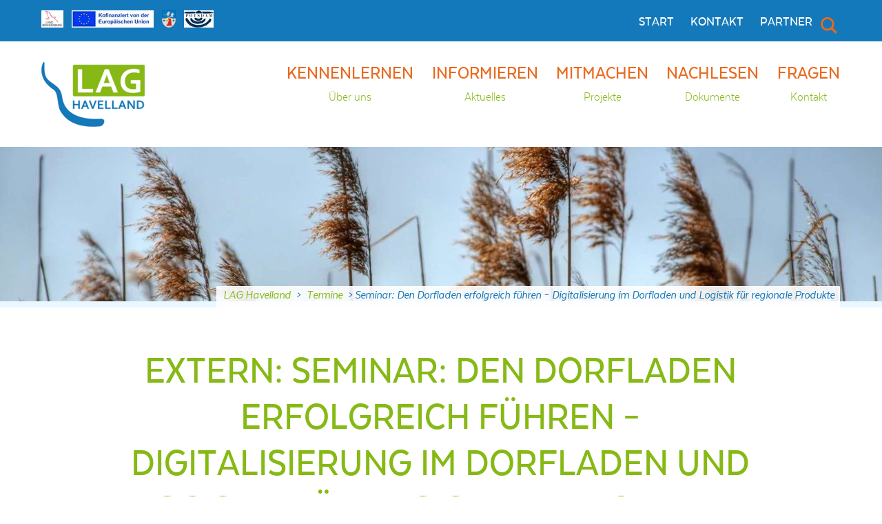

--- FILE ---
content_type: text/html; charset=UTF-8
request_url: https://www.lag-havelland.de/termine/seminar-den-dorfladen-erfolgreich-fuehren-digitalisierung-im-dorfladen-und-logistik-fuer-regionale-produkte/
body_size: 18885
content:
<!DOCTYPE html>

<!--[if IEMobile 7 ]><html class="no-js iem7" lang="de" prefix="og: https://ogp.me/ns#"><![endif]-->
<!--[if lt IE 7 ]><html class="no-js ie6" lang="de" prefix="og: https://ogp.me/ns#"><![endif]-->
<!--[if IE 7 ]><html class="no-js ie7" lang="de" prefix="og: https://ogp.me/ns#"><![endif]-->
<!--[if IE 8 ]><html class="no-js ie8" lang="de" prefix="og: https://ogp.me/ns#"><![endif]-->
<!--[if (gte IE 9)|(gt IEMobile 7)|!(IEMobile)|!(IE)]><!--><html class="no-js" lang="de" prefix="og: https://ogp.me/ns#"><!--<![endif]-->

<head>
    <meta http-equiv="Content-Type" content="text/html; charset=UTF-8">
    <title>Seminar: Den Dorfladen erfolgreich führen - Digitalisierung im Dorfladen und Logistik für regionale Produkte - LAG Havelland</title>
    <meta name="viewport" content="width=device-width, initial-scale=1">

    <script type='text/javascript' id='asp-1be089c6-js-before'>if ( typeof window.ASP == 'undefined') { window.ASP = {wp_rocket_exception: "DOMContentLoaded", ajaxurl: "https:\/\/www.lag-havelland.de\/wp-admin\/admin-ajax.php", home_url: "https:\/\/www.lag-havelland.de\/", rest_url: "https:\/\/www.lag-havelland.de\/wp-json\/", backend_ajaxurl: "https:\/\/www.lag-havelland.de\/wp-admin\/admin-ajax.php", asp_url: "https:\/\/www.lag-havelland.de\/wp-content\/plugins\/ajax-search-pro\/", upload_url: "https:\/\/www.lag-havelland.de\/wp-content\/uploads\/asp_upload\/", detect_ajax: 0, media_query: "uJi7pD", version: "4.28.0", build: 5107, pageHTML: "", additional_scripts: [{"handle":"wd-asp-ajaxsearchpro","src":"https:\/\/www.lag-havelland.de\/wp-content\/plugins\/ajax-search-pro\/js\/min\/plugin\/merged\/asp.min.js","prereq":false}], script_async_load: false, font_url: "https:\/\/www.lag-havelland.de\/wp-content\/plugins\/ajax-search-pro\/css\/fonts\/icons\/icons2.woff2", init_only_in_viewport: true, highlight: {"enabled":false,"data":[]}, debug: false, instances: {}, statistics: {"enabled":false,"record_results":true,"record_result_interactions":true,"results_page_dom_selector":""}, analytics: {"method":"event","tracking_id":"","event":{"focus":{"active":true,"action":"focus","category":"ASP {search_id} | {search_name}","label":"Input focus","value":"1"},"search_start":{"active":false,"action":"search_start","category":"ASP {search_id} | {search_name}","label":"Phrase: {phrase}","value":"1"},"search_end":{"active":true,"action":"search_end","category":"ASP {search_id} | {search_name}","label":"{phrase} | {results_count}","value":"1"},"magnifier":{"active":true,"action":"magnifier","category":"ASP {search_id} | {search_name}","label":"Magnifier clicked","value":"1"},"return":{"active":true,"action":"return","category":"ASP {search_id} | {search_name}","label":"Return button pressed","value":"1"},"try_this":{"active":true,"action":"try_this","category":"ASP {search_id} | {search_name}","label":"Try this click | {phrase}","value":"1"},"facet_change":{"active":false,"action":"facet_change","category":"ASP {search_id} | {search_name}","label":"{option_label} | {option_value}","value":"1"},"result_click":{"active":true,"action":"result_click","category":"ASP {search_id} | {search_name}","label":"{result_title} | {result_url}","value":"1"}}}}};</script>
<!-- Suchmaschinen-Optimierung durch Rank Math PRO - https://rankmath.com/ -->
<meta name="description" content="Informationen folgen"/>
<meta name="robots" content="index, follow, max-snippet:-1, max-video-preview:-1, max-image-preview:large"/>
<link rel="canonical" href="https://www.lag-havelland.de/termine/seminar-den-dorfladen-erfolgreich-fuehren-digitalisierung-im-dorfladen-und-logistik-fuer-regionale-produkte/" />
<meta property="og:locale" content="de_DE" />
<meta property="og:type" content="article" />
<meta property="og:title" content="Seminar: Den Dorfladen erfolgreich führen - Digitalisierung im Dorfladen und Logistik für regionale Produkte - LAG Havelland" />
<meta property="og:description" content="Informationen folgen" />
<meta property="og:url" content="https://www.lag-havelland.de/termine/seminar-den-dorfladen-erfolgreich-fuehren-digitalisierung-im-dorfladen-und-logistik-fuer-regionale-produkte/" />
<meta property="og:site_name" content="LAG Havelland" />
<meta property="og:updated_time" content="2018-12-13T16:38:08+01:00" />
<meta name="twitter:card" content="summary_large_image" />
<meta name="twitter:title" content="Seminar: Den Dorfladen erfolgreich führen - Digitalisierung im Dorfladen und Logistik für regionale Produkte - LAG Havelland" />
<meta name="twitter:description" content="Informationen folgen" />
<!-- /Rank Math WordPress SEO Plugin -->

<link rel="alternate" type="application/rss+xml" title="LAG Havelland &raquo; Feed" href="https://www.lag-havelland.de/feed/" />
<link rel="alternate" type="application/rss+xml" title="LAG Havelland &raquo; Kommentar-Feed" href="https://www.lag-havelland.de/comments/feed/" />
<link rel="alternate" title="oEmbed (JSON)" type="application/json+oembed" href="https://www.lag-havelland.de/wp-json/oembed/1.0/embed?url=https%3A%2F%2Fwww.lag-havelland.de%2Ftermine%2Fseminar-den-dorfladen-erfolgreich-fuehren-digitalisierung-im-dorfladen-und-logistik-fuer-regionale-produkte%2F" />
<link rel="alternate" title="oEmbed (XML)" type="text/xml+oembed" href="https://www.lag-havelland.de/wp-json/oembed/1.0/embed?url=https%3A%2F%2Fwww.lag-havelland.de%2Ftermine%2Fseminar-den-dorfladen-erfolgreich-fuehren-digitalisierung-im-dorfladen-und-logistik-fuer-regionale-produkte%2F&#038;format=xml" />
<style id='wp-img-auto-sizes-contain-inline-css' type='text/css'>
img:is([sizes=auto i],[sizes^="auto," i]){contain-intrinsic-size:3000px 1500px}
/*# sourceURL=wp-img-auto-sizes-contain-inline-css */
</style>
<link rel='stylesheet' id='grid-columns-css' href='https://www.lag-havelland.de/wp-content/plugins/grid-columns/css/columns.min.css?ver=20130123' type='text/css' media='all' />
<link rel='stylesheet' id='wp-block-library-css' href='https://www.lag-havelland.de/wp-includes/css/dist/block-library/style.min.css?ver=6.9' type='text/css' media='all' />
<style id='global-styles-inline-css' type='text/css'>
:root{--wp--preset--aspect-ratio--square: 1;--wp--preset--aspect-ratio--4-3: 4/3;--wp--preset--aspect-ratio--3-4: 3/4;--wp--preset--aspect-ratio--3-2: 3/2;--wp--preset--aspect-ratio--2-3: 2/3;--wp--preset--aspect-ratio--16-9: 16/9;--wp--preset--aspect-ratio--9-16: 9/16;--wp--preset--color--black: #000000;--wp--preset--color--cyan-bluish-gray: #abb8c3;--wp--preset--color--white: #ffffff;--wp--preset--color--pale-pink: #f78da7;--wp--preset--color--vivid-red: #cf2e2e;--wp--preset--color--luminous-vivid-orange: #ff6900;--wp--preset--color--luminous-vivid-amber: #fcb900;--wp--preset--color--light-green-cyan: #7bdcb5;--wp--preset--color--vivid-green-cyan: #00d084;--wp--preset--color--pale-cyan-blue: #8ed1fc;--wp--preset--color--vivid-cyan-blue: #0693e3;--wp--preset--color--vivid-purple: #9b51e0;--wp--preset--color--greendark: #386b00;--wp--preset--color--green: #86b915;--wp--preset--color--greenlight: #effbe8;--wp--preset--color--orange: #ea691e;--wp--preset--color--orangelight: #f8c6a9;--wp--preset--color--blue: #1479ba;--wp--preset--color--bluelight: #f8c6a9;--wp--preset--gradient--vivid-cyan-blue-to-vivid-purple: linear-gradient(135deg,rgb(6,147,227) 0%,rgb(155,81,224) 100%);--wp--preset--gradient--light-green-cyan-to-vivid-green-cyan: linear-gradient(135deg,rgb(122,220,180) 0%,rgb(0,208,130) 100%);--wp--preset--gradient--luminous-vivid-amber-to-luminous-vivid-orange: linear-gradient(135deg,rgb(252,185,0) 0%,rgb(255,105,0) 100%);--wp--preset--gradient--luminous-vivid-orange-to-vivid-red: linear-gradient(135deg,rgb(255,105,0) 0%,rgb(207,46,46) 100%);--wp--preset--gradient--very-light-gray-to-cyan-bluish-gray: linear-gradient(135deg,rgb(238,238,238) 0%,rgb(169,184,195) 100%);--wp--preset--gradient--cool-to-warm-spectrum: linear-gradient(135deg,rgb(74,234,220) 0%,rgb(151,120,209) 20%,rgb(207,42,186) 40%,rgb(238,44,130) 60%,rgb(251,105,98) 80%,rgb(254,248,76) 100%);--wp--preset--gradient--blush-light-purple: linear-gradient(135deg,rgb(255,206,236) 0%,rgb(152,150,240) 100%);--wp--preset--gradient--blush-bordeaux: linear-gradient(135deg,rgb(254,205,165) 0%,rgb(254,45,45) 50%,rgb(107,0,62) 100%);--wp--preset--gradient--luminous-dusk: linear-gradient(135deg,rgb(255,203,112) 0%,rgb(199,81,192) 50%,rgb(65,88,208) 100%);--wp--preset--gradient--pale-ocean: linear-gradient(135deg,rgb(255,245,203) 0%,rgb(182,227,212) 50%,rgb(51,167,181) 100%);--wp--preset--gradient--electric-grass: linear-gradient(135deg,rgb(202,248,128) 0%,rgb(113,206,126) 100%);--wp--preset--gradient--midnight: linear-gradient(135deg,rgb(2,3,129) 0%,rgb(40,116,252) 100%);--wp--preset--font-size--small: 13px;--wp--preset--font-size--medium: 20px;--wp--preset--font-size--large: 36px;--wp--preset--font-size--x-large: 42px;--wp--preset--spacing--20: 0.44rem;--wp--preset--spacing--30: 0.67rem;--wp--preset--spacing--40: 1rem;--wp--preset--spacing--50: 1.5rem;--wp--preset--spacing--60: 2.25rem;--wp--preset--spacing--70: 3.38rem;--wp--preset--spacing--80: 5.06rem;--wp--preset--shadow--natural: 6px 6px 9px rgba(0, 0, 0, 0.2);--wp--preset--shadow--deep: 12px 12px 50px rgba(0, 0, 0, 0.4);--wp--preset--shadow--sharp: 6px 6px 0px rgba(0, 0, 0, 0.2);--wp--preset--shadow--outlined: 6px 6px 0px -3px rgb(255, 255, 255), 6px 6px rgb(0, 0, 0);--wp--preset--shadow--crisp: 6px 6px 0px rgb(0, 0, 0);}:root { --wp--style--global--content-size: 800px;--wp--style--global--wide-size: 1000px; }:where(body) { margin: 0; }.wp-site-blocks > .alignleft { float: left; margin-right: 2em; }.wp-site-blocks > .alignright { float: right; margin-left: 2em; }.wp-site-blocks > .aligncenter { justify-content: center; margin-left: auto; margin-right: auto; }:where(.is-layout-flex){gap: 0.5em;}:where(.is-layout-grid){gap: 0.5em;}.is-layout-flow > .alignleft{float: left;margin-inline-start: 0;margin-inline-end: 2em;}.is-layout-flow > .alignright{float: right;margin-inline-start: 2em;margin-inline-end: 0;}.is-layout-flow > .aligncenter{margin-left: auto !important;margin-right: auto !important;}.is-layout-constrained > .alignleft{float: left;margin-inline-start: 0;margin-inline-end: 2em;}.is-layout-constrained > .alignright{float: right;margin-inline-start: 2em;margin-inline-end: 0;}.is-layout-constrained > .aligncenter{margin-left: auto !important;margin-right: auto !important;}.is-layout-constrained > :where(:not(.alignleft):not(.alignright):not(.alignfull)){max-width: var(--wp--style--global--content-size);margin-left: auto !important;margin-right: auto !important;}.is-layout-constrained > .alignwide{max-width: var(--wp--style--global--wide-size);}body .is-layout-flex{display: flex;}.is-layout-flex{flex-wrap: wrap;align-items: center;}.is-layout-flex > :is(*, div){margin: 0;}body .is-layout-grid{display: grid;}.is-layout-grid > :is(*, div){margin: 0;}body{padding-top: 0px;padding-right: 0px;padding-bottom: 0px;padding-left: 0px;}a:where(:not(.wp-element-button)){text-decoration: underline;}:root :where(.wp-element-button, .wp-block-button__link){background-color: #32373c;border-width: 0;color: #fff;font-family: inherit;font-size: inherit;font-style: inherit;font-weight: inherit;letter-spacing: inherit;line-height: inherit;padding-top: calc(0.667em + 2px);padding-right: calc(1.333em + 2px);padding-bottom: calc(0.667em + 2px);padding-left: calc(1.333em + 2px);text-decoration: none;text-transform: inherit;}.has-black-color{color: var(--wp--preset--color--black) !important;}.has-cyan-bluish-gray-color{color: var(--wp--preset--color--cyan-bluish-gray) !important;}.has-white-color{color: var(--wp--preset--color--white) !important;}.has-pale-pink-color{color: var(--wp--preset--color--pale-pink) !important;}.has-vivid-red-color{color: var(--wp--preset--color--vivid-red) !important;}.has-luminous-vivid-orange-color{color: var(--wp--preset--color--luminous-vivid-orange) !important;}.has-luminous-vivid-amber-color{color: var(--wp--preset--color--luminous-vivid-amber) !important;}.has-light-green-cyan-color{color: var(--wp--preset--color--light-green-cyan) !important;}.has-vivid-green-cyan-color{color: var(--wp--preset--color--vivid-green-cyan) !important;}.has-pale-cyan-blue-color{color: var(--wp--preset--color--pale-cyan-blue) !important;}.has-vivid-cyan-blue-color{color: var(--wp--preset--color--vivid-cyan-blue) !important;}.has-vivid-purple-color{color: var(--wp--preset--color--vivid-purple) !important;}.has-greendark-color{color: var(--wp--preset--color--greendark) !important;}.has-green-color{color: var(--wp--preset--color--green) !important;}.has-greenlight-color{color: var(--wp--preset--color--greenlight) !important;}.has-orange-color{color: var(--wp--preset--color--orange) !important;}.has-orangelight-color{color: var(--wp--preset--color--orangelight) !important;}.has-blue-color{color: var(--wp--preset--color--blue) !important;}.has-bluelight-color{color: var(--wp--preset--color--bluelight) !important;}.has-black-background-color{background-color: var(--wp--preset--color--black) !important;}.has-cyan-bluish-gray-background-color{background-color: var(--wp--preset--color--cyan-bluish-gray) !important;}.has-white-background-color{background-color: var(--wp--preset--color--white) !important;}.has-pale-pink-background-color{background-color: var(--wp--preset--color--pale-pink) !important;}.has-vivid-red-background-color{background-color: var(--wp--preset--color--vivid-red) !important;}.has-luminous-vivid-orange-background-color{background-color: var(--wp--preset--color--luminous-vivid-orange) !important;}.has-luminous-vivid-amber-background-color{background-color: var(--wp--preset--color--luminous-vivid-amber) !important;}.has-light-green-cyan-background-color{background-color: var(--wp--preset--color--light-green-cyan) !important;}.has-vivid-green-cyan-background-color{background-color: var(--wp--preset--color--vivid-green-cyan) !important;}.has-pale-cyan-blue-background-color{background-color: var(--wp--preset--color--pale-cyan-blue) !important;}.has-vivid-cyan-blue-background-color{background-color: var(--wp--preset--color--vivid-cyan-blue) !important;}.has-vivid-purple-background-color{background-color: var(--wp--preset--color--vivid-purple) !important;}.has-greendark-background-color{background-color: var(--wp--preset--color--greendark) !important;}.has-green-background-color{background-color: var(--wp--preset--color--green) !important;}.has-greenlight-background-color{background-color: var(--wp--preset--color--greenlight) !important;}.has-orange-background-color{background-color: var(--wp--preset--color--orange) !important;}.has-orangelight-background-color{background-color: var(--wp--preset--color--orangelight) !important;}.has-blue-background-color{background-color: var(--wp--preset--color--blue) !important;}.has-bluelight-background-color{background-color: var(--wp--preset--color--bluelight) !important;}.has-black-border-color{border-color: var(--wp--preset--color--black) !important;}.has-cyan-bluish-gray-border-color{border-color: var(--wp--preset--color--cyan-bluish-gray) !important;}.has-white-border-color{border-color: var(--wp--preset--color--white) !important;}.has-pale-pink-border-color{border-color: var(--wp--preset--color--pale-pink) !important;}.has-vivid-red-border-color{border-color: var(--wp--preset--color--vivid-red) !important;}.has-luminous-vivid-orange-border-color{border-color: var(--wp--preset--color--luminous-vivid-orange) !important;}.has-luminous-vivid-amber-border-color{border-color: var(--wp--preset--color--luminous-vivid-amber) !important;}.has-light-green-cyan-border-color{border-color: var(--wp--preset--color--light-green-cyan) !important;}.has-vivid-green-cyan-border-color{border-color: var(--wp--preset--color--vivid-green-cyan) !important;}.has-pale-cyan-blue-border-color{border-color: var(--wp--preset--color--pale-cyan-blue) !important;}.has-vivid-cyan-blue-border-color{border-color: var(--wp--preset--color--vivid-cyan-blue) !important;}.has-vivid-purple-border-color{border-color: var(--wp--preset--color--vivid-purple) !important;}.has-greendark-border-color{border-color: var(--wp--preset--color--greendark) !important;}.has-green-border-color{border-color: var(--wp--preset--color--green) !important;}.has-greenlight-border-color{border-color: var(--wp--preset--color--greenlight) !important;}.has-orange-border-color{border-color: var(--wp--preset--color--orange) !important;}.has-orangelight-border-color{border-color: var(--wp--preset--color--orangelight) !important;}.has-blue-border-color{border-color: var(--wp--preset--color--blue) !important;}.has-bluelight-border-color{border-color: var(--wp--preset--color--bluelight) !important;}.has-vivid-cyan-blue-to-vivid-purple-gradient-background{background: var(--wp--preset--gradient--vivid-cyan-blue-to-vivid-purple) !important;}.has-light-green-cyan-to-vivid-green-cyan-gradient-background{background: var(--wp--preset--gradient--light-green-cyan-to-vivid-green-cyan) !important;}.has-luminous-vivid-amber-to-luminous-vivid-orange-gradient-background{background: var(--wp--preset--gradient--luminous-vivid-amber-to-luminous-vivid-orange) !important;}.has-luminous-vivid-orange-to-vivid-red-gradient-background{background: var(--wp--preset--gradient--luminous-vivid-orange-to-vivid-red) !important;}.has-very-light-gray-to-cyan-bluish-gray-gradient-background{background: var(--wp--preset--gradient--very-light-gray-to-cyan-bluish-gray) !important;}.has-cool-to-warm-spectrum-gradient-background{background: var(--wp--preset--gradient--cool-to-warm-spectrum) !important;}.has-blush-light-purple-gradient-background{background: var(--wp--preset--gradient--blush-light-purple) !important;}.has-blush-bordeaux-gradient-background{background: var(--wp--preset--gradient--blush-bordeaux) !important;}.has-luminous-dusk-gradient-background{background: var(--wp--preset--gradient--luminous-dusk) !important;}.has-pale-ocean-gradient-background{background: var(--wp--preset--gradient--pale-ocean) !important;}.has-electric-grass-gradient-background{background: var(--wp--preset--gradient--electric-grass) !important;}.has-midnight-gradient-background{background: var(--wp--preset--gradient--midnight) !important;}.has-small-font-size{font-size: var(--wp--preset--font-size--small) !important;}.has-medium-font-size{font-size: var(--wp--preset--font-size--medium) !important;}.has-large-font-size{font-size: var(--wp--preset--font-size--large) !important;}.has-x-large-font-size{font-size: var(--wp--preset--font-size--x-large) !important;}
/*# sourceURL=global-styles-inline-css */
</style>

<link rel='stylesheet' id='contact-form-7-css' href='https://www.lag-havelland.de/wp-content/plugins/contact-form-7/includes/css/styles.css?ver=6.1.4' type='text/css' media='all' />
<link rel='stylesheet' id='dedo-css-css' href='https://www.lag-havelland.de/wp-content/plugins/delightful-downloads/assets/css/delightful-downloads.min.css?ver=1.6.6' type='text/css' media='all' />
<link rel='stylesheet' id='fancybox-for-wp-css' href='https://www.lag-havelland.de/wp-content/plugins/fancybox-for-wordpress/assets/css/fancybox.css?ver=1.3.4' type='text/css' media='all' />
<link rel='stylesheet' id='fontawesome-css' href='https://www.lag-havelland.de/wp-content/themes/laghavelland/css/font-awesome.min.css?ver=1.0.0' type='text/css' media='all' />
<link rel='stylesheet' id='template-css' href='https://www.lag-havelland.de/wp-content/themes/laghavelland/css/style.min.css?ver=1.0.0' type='text/css' media='all' />
<link rel='stylesheet' id='custom-css' href='https://www.lag-havelland.de/wp-content/themes/laghavelland/custom.css?ver=1.0.0' type='text/css' media='all' />
<style id='spai-fadein-inline-css' type='text/css'>
img[data-spai]{opacity: 0;} div.woocommerce-product-gallery img[data-spai]{opacity: 1;} img[data-spai-egr],img[data-spai-lazy-loaded],img[data-spai-upd] {transition: opacity .5s linear .2s;-webkit-transition: opacity .5s linear .2s;-moz-transition: opacity .5s linear .2s;-o-transition: opacity .5s linear .2s; opacity: 1;}
/*# sourceURL=spai-fadein-inline-css */
</style>
<script type="text/javascript" src="https://www.lag-havelland.de/wp-includes/js/jquery/jquery.min.js?ver=3.7.1" id="jquery-core-js"></script>
<script type="text/javascript" src="https://www.lag-havelland.de/wp-includes/js/jquery/jquery-migrate.min.js?ver=3.4.1" id="jquery-migrate-js"></script>
<script type="text/javascript" src="https://www.lag-havelland.de/wp-content/themes/laghavelland/js/libs/modernizr.min.js?ver=1.0.0" id="modernizr-js"></script>
<link rel="https://api.w.org/" href="https://www.lag-havelland.de/wp-json/" /><link rel='shortlink' href='https://www.lag-havelland.de/?p=2955' />
<!-- Analytics by WP Statistics - https://wp-statistics.com -->

    <!-- Icons -->
    <link rel="apple-touch-icon" sizes="57x57" href="https://cdn.shortpixel.ai/spai/q_lossless+ret_img+to_webp/www.lag-havelland.de/wp-content/themes/laghavelland/images/apple-touch-icon-57x57.png" data-spai-egr="1">
    <link rel="apple-touch-icon" sizes="60x60" href="https://cdn.shortpixel.ai/spai/q_lossless+ret_img+to_webp/www.lag-havelland.de/wp-content/themes/laghavelland/images/apple-touch-icon-60x60.png" data-spai-egr="1">
    <link rel="apple-touch-icon" sizes="72x72" href="https://cdn.shortpixel.ai/spai/q_lossless+ret_img+to_webp/www.lag-havelland.de/wp-content/themes/laghavelland/images/apple-touch-icon-72x72.png" data-spai-egr="1">
    <link rel="apple-touch-icon" sizes="76x76" href="https://cdn.shortpixel.ai/spai/q_lossless+ret_img+to_webp/www.lag-havelland.de/wp-content/themes/laghavelland/images/apple-touch-icon-76x76.png" data-spai-egr="1">
    <link rel="apple-touch-icon" sizes="114x114" href="https://cdn.shortpixel.ai/spai/q_lossless+ret_img+to_webp/www.lag-havelland.de/wp-content/themes/laghavelland/images/apple-touch-icon-114x114.png" data-spai-egr="1">
    <link rel="apple-touch-icon" sizes="120x120" href="https://cdn.shortpixel.ai/spai/q_lossless+ret_img+to_webp/www.lag-havelland.de/wp-content/themes/laghavelland/images/apple-touch-icon-120x120.png" data-spai-egr="1">
    <link rel="apple-touch-icon" sizes="144x144" href="https://cdn.shortpixel.ai/spai/q_lossless+ret_img+to_webp/www.lag-havelland.de/wp-content/themes/laghavelland/images/apple-touch-icon-144x144.png" data-spai-egr="1">
    <link rel="apple-touch-icon" sizes="152x152" href="https://cdn.shortpixel.ai/spai/q_lossless+ret_img+to_webp/www.lag-havelland.de/wp-content/themes/laghavelland/images/apple-touch-icon-152x152.png" data-spai-egr="1">
    <link rel="apple-touch-icon" sizes="180x180" href="https://cdn.shortpixel.ai/spai/q_lossless+ret_img+to_webp/www.lag-havelland.de/wp-content/themes/laghavelland/images/apple-touch-icon-180x180.png" data-spai-egr="1">
    <link rel="icon" type="image/png" href="https://cdn.shortpixel.ai/spai/q_lossless+ret_img+to_webp/www.lag-havelland.de/wp-content/themes/laghavelland/images/favicon-32x32.png" data-spai-egr="1" sizes="32x32">
    <link rel="icon" type="image/png" href="https://cdn.shortpixel.ai/spai/q_lossless+ret_img+to_webp/www.lag-havelland.de/wp-content/themes/laghavelland/images/favicon-194x194.png" data-spai-egr="1" sizes="194x194">
    <link rel="icon" type="image/png" href="https://cdn.shortpixel.ai/spai/q_lossless+ret_img+to_webp/www.lag-havelland.de/wp-content/themes/laghavelland/images/favicon-96x96.png" data-spai-egr="1" sizes="96x96">
    <link rel="icon" type="image/png" href="https://cdn.shortpixel.ai/spai/q_lossless+ret_img+to_webp/www.lag-havelland.de/wp-content/themes/laghavelland/images/android-chrome-192x192.png" data-spai-egr="1" sizes="192x192">
    <link rel="icon" type="image/png" href="https://cdn.shortpixel.ai/spai/q_lossless+ret_img+to_webp/www.lag-havelland.de/wp-content/themes/laghavelland/images/favicon-16x16.png" data-spai-egr="1" sizes="16x16">
    <link rel="manifest" href="https://www.lag-havelland.de/wp-content/themes/laghavelland/images/manifest.json">
    <meta name="msapplication-TileColor" content="#2b5797">
    <meta name="msapplication-TileImage" content="https://www.lag-havelland.de/wp-content/themes/laghavelland/images/mstile-144x144.png">
    <meta name="theme-color" content="#ffffff">

    <link rel="pingback" href="https://www.lag-havelland.de/xmlrpc.php" />
    <link rel='stylesheet' id='shariffcss-css' href='https://www.lag-havelland.de/wp-content/plugins/shariff/css/shariff.min.css?ver=4.6.15' type='text/css' media='all' />
<link rel="stylesheet" id="asp-basic" href="https://www.lag-havelland.de/wp-content/cache/asp/style.basic-ho-is-po-no-da-au-si-se-is.css?mq=uJi7pD" media="all" /><style id='asp-instance-1'>div[id*='ajaxsearchpro1_'] div.asp_loader,div[id*='ajaxsearchpro1_'] div.asp_loader *{box-sizing:border-box !important;margin:0;padding:0;box-shadow:none}div[id*='ajaxsearchpro1_'] div.asp_loader{box-sizing:border-box;display:flex;flex:0 1 auto;flex-direction:column;flex-grow:0;flex-shrink:0;flex-basis:28px;max-width:100%;max-height:100%;align-items:center;justify-content:center}div[id*='ajaxsearchpro1_'] div.asp_loader-inner{width:100%;margin:0 auto;text-align:center;height:100%}@-webkit-keyframes rotate-simple{0%{-webkit-transform:rotate(0deg);transform:rotate(0deg)}50%{-webkit-transform:rotate(180deg);transform:rotate(180deg)}100%{-webkit-transform:rotate(360deg);transform:rotate(360deg)}}@keyframes rotate-simple{0%{-webkit-transform:rotate(0deg);transform:rotate(0deg)}50%{-webkit-transform:rotate(180deg);transform:rotate(180deg)}100%{-webkit-transform:rotate(360deg);transform:rotate(360deg)}}div[id*='ajaxsearchpro1_'] div.asp_simple-circle{margin:0;height:100%;width:100%;animation:rotate-simple 0.8s infinite linear;-webkit-animation:rotate-simple 0.8s infinite linear;border:4px solid rgba(234,105,30,1);border-right-color:transparent;border-radius:50%;box-sizing:border-box}div[id*='ajaxsearchprores1_'] .asp_res_loader div.asp_loader,div[id*='ajaxsearchprores1_'] .asp_res_loader div.asp_loader *{box-sizing:border-box !important;margin:0;padding:0;box-shadow:none}div[id*='ajaxsearchprores1_'] .asp_res_loader div.asp_loader{box-sizing:border-box;display:flex;flex:0 1 auto;flex-direction:column;flex-grow:0;flex-shrink:0;flex-basis:28px;max-width:100%;max-height:100%;align-items:center;justify-content:center}div[id*='ajaxsearchprores1_'] .asp_res_loader div.asp_loader-inner{width:100%;margin:0 auto;text-align:center;height:100%}@-webkit-keyframes rotate-simple{0%{-webkit-transform:rotate(0deg);transform:rotate(0deg)}50%{-webkit-transform:rotate(180deg);transform:rotate(180deg)}100%{-webkit-transform:rotate(360deg);transform:rotate(360deg)}}@keyframes rotate-simple{0%{-webkit-transform:rotate(0deg);transform:rotate(0deg)}50%{-webkit-transform:rotate(180deg);transform:rotate(180deg)}100%{-webkit-transform:rotate(360deg);transform:rotate(360deg)}}div[id*='ajaxsearchprores1_'] .asp_res_loader div.asp_simple-circle{margin:0;height:100%;width:100%;animation:rotate-simple 0.8s infinite linear;-webkit-animation:rotate-simple 0.8s infinite linear;border:4px solid rgba(234,105,30,1);border-right-color:transparent;border-radius:50%;box-sizing:border-box}#ajaxsearchpro1_1 div.asp_loader,#ajaxsearchpro1_2 div.asp_loader,#ajaxsearchpro1_1 div.asp_loader *,#ajaxsearchpro1_2 div.asp_loader *{box-sizing:border-box !important;margin:0;padding:0;box-shadow:none}#ajaxsearchpro1_1 div.asp_loader,#ajaxsearchpro1_2 div.asp_loader{box-sizing:border-box;display:flex;flex:0 1 auto;flex-direction:column;flex-grow:0;flex-shrink:0;flex-basis:28px;max-width:100%;max-height:100%;align-items:center;justify-content:center}#ajaxsearchpro1_1 div.asp_loader-inner,#ajaxsearchpro1_2 div.asp_loader-inner{width:100%;margin:0 auto;text-align:center;height:100%}@-webkit-keyframes rotate-simple{0%{-webkit-transform:rotate(0deg);transform:rotate(0deg)}50%{-webkit-transform:rotate(180deg);transform:rotate(180deg)}100%{-webkit-transform:rotate(360deg);transform:rotate(360deg)}}@keyframes rotate-simple{0%{-webkit-transform:rotate(0deg);transform:rotate(0deg)}50%{-webkit-transform:rotate(180deg);transform:rotate(180deg)}100%{-webkit-transform:rotate(360deg);transform:rotate(360deg)}}#ajaxsearchpro1_1 div.asp_simple-circle,#ajaxsearchpro1_2 div.asp_simple-circle{margin:0;height:100%;width:100%;animation:rotate-simple 0.8s infinite linear;-webkit-animation:rotate-simple 0.8s infinite linear;border:4px solid rgba(234,105,30,1);border-right-color:transparent;border-radius:50%;box-sizing:border-box}@-webkit-keyframes asp_an_fadeInDown{0%{opacity:0;-webkit-transform:translateY(-20px)}100%{opacity:1;-webkit-transform:translateY(0)}}@keyframes asp_an_fadeInDown{0%{opacity:0;transform:translateY(-20px)}100%{opacity:1;transform:translateY(0)}}.asp_an_fadeInDown{-webkit-animation-name:asp_an_fadeInDown;animation-name:asp_an_fadeInDown}div.asp_r.asp_r_1,div.asp_r.asp_r_1 *,div.asp_m.asp_m_1,div.asp_m.asp_m_1 *,div.asp_s.asp_s_1,div.asp_s.asp_s_1 *{-webkit-box-sizing:content-box;-moz-box-sizing:content-box;-ms-box-sizing:content-box;-o-box-sizing:content-box;box-sizing:content-box;border:0;border-radius:0;text-transform:none;text-shadow:none;box-shadow:none;text-decoration:none;text-align:left;letter-spacing:normal}div.asp_r.asp_r_1,div.asp_m.asp_m_1,div.asp_s.asp_s_1{-webkit-box-sizing:border-box;-moz-box-sizing:border-box;-ms-box-sizing:border-box;-o-box-sizing:border-box;box-sizing:border-box}div.asp_r.asp_r_1,div.asp_r.asp_r_1 *,div.asp_m.asp_m_1,div.asp_m.asp_m_1 *,div.asp_s.asp_s_1,div.asp_s.asp_s_1 *{padding:0;margin:0}.wpdreams_clear{clear:both}.asp_w_container_1{width:100%}#ajaxsearchpro1_1,#ajaxsearchpro1_2,div.asp_m.asp_m_1{width:100%;height:auto;max-height:none;border-radius:5px;background:#d1eaff;margin-top:0;margin-bottom:0;background-image:-moz-radial-gradient(center,ellipse cover,rgba(255,255,255,0.89),rgba(255,255,255,0.89));background-image:-webkit-gradient(radial,center center,0px,center center,100%,rgba(255,255,255,0.89),rgba(255,255,255,0.89));background-image:-webkit-radial-gradient(center,ellipse cover,rgba(255,255,255,0.89),rgba(255,255,255,0.89));background-image:-o-radial-gradient(center,ellipse cover,rgba(255,255,255,0.89),rgba(255,255,255,0.89));background-image:-ms-radial-gradient(center,ellipse cover,rgba(255,255,255,0.89),rgba(255,255,255,0.89));background-image:radial-gradient(ellipse at center,rgba(255,255,255,0.89),rgba(255,255,255,0.89));overflow:hidden;border:0 none rgb(141,213,239);border-radius:0;box-shadow:none}#ajaxsearchpro1_1 .probox,#ajaxsearchpro1_2 .probox,div.asp_m.asp_m_1 .probox{margin:2px;height:28px;background-image:-moz-radial-gradient(center,ellipse cover,rgb(255,255,255),rgb(255,255,255));background-image:-webkit-gradient(radial,center center,0px,center center,100%,rgb(255,255,255),rgb(255,255,255));background-image:-webkit-radial-gradient(center,ellipse cover,rgb(255,255,255),rgb(255,255,255));background-image:-o-radial-gradient(center,ellipse cover,rgb(255,255,255),rgb(255,255,255));background-image:-ms-radial-gradient(center,ellipse cover,rgb(255,255,255),rgb(255,255,255));background-image:radial-gradient(ellipse at center,rgb(255,255,255),rgb(255,255,255));border:0 solid rgb(104,174,199);border-radius:0;box-shadow:none}#asp_absolute_overlay{background:rgba(255,255,255,0.5);text-align:center}#ajaxsearchpro1_1.asp_compact .probox,#ajaxsearchpro1_2.asp_compact .probox,div.asp_m.asp_m_1.asp_compact .probox{width:28px}#ajaxsearchpro1_1.asp_compact,#ajaxsearchpro1_2.asp_compact,div.asp_m.asp_m_1.asp_compact{width:auto;float:none}.asp_w_container.asp_w_container_1.asp_compact{width:auto;display:inline-block;float:none;position:static;top:0;bottom:auto;right:0;left:auto;z-index:1000}p[id*=asp-try-1]{color:rgb(85,85,85) !important;display:block}div.asp_main_container+[id*=asp-try-1]{width:100%}p[id*=asp-try-1] a{color:rgb(255,181,86) !important}p[id*=asp-try-1] a:after{color:rgb(85,85,85) !important;display:inline;content:','}p[id*=asp-try-1] a:last-child:after{display:none}#ajaxsearchpro1_1 .probox .proinput,#ajaxsearchpro1_2 .probox .proinput,div.asp_m.asp_m_1 .probox .proinput{font-weight:normal;font-family:inherit;color:rgba(234,105,30,1);font-size:;line-height:;text-shadow:none;line-height:normal;flex-grow:1;order:5;margin:0 0 0 10px;padding:0 5px}#ajaxsearchpro1_1 .probox .proinput input.orig,#ajaxsearchpro1_2 .probox .proinput input.orig,div.asp_m.asp_m_1 .probox .proinput input.orig{font-weight:normal;font-family:inherit;color:rgba(234,105,30,1);font-size:;line-height:;text-shadow:none;line-height:normal;border:0;box-shadow:none;height:28px;position:relative;z-index:2;padding:0 !important;padding-top:2px !important;margin:-1px 0 0 -4px !important;width:100%;background:transparent !important}#ajaxsearchpro1_1 .probox .proinput input.autocomplete,#ajaxsearchpro1_2 .probox .proinput input.autocomplete,div.asp_m.asp_m_1 .probox .proinput input.autocomplete{font-weight:normal;font-family:inherit;color:rgba(234,105,30,1);font-size:;line-height:;text-shadow:none;line-height:normal;opacity:0.25;height:28px;display:block;position:relative;z-index:1;padding:0 !important;margin:-1px 0 0 -4px !important;margin-top:-28px !important;width:100%;background:transparent !important}.rtl #ajaxsearchpro1_1 .probox .proinput input.orig,.rtl #ajaxsearchpro1_2 .probox .proinput input.orig,.rtl #ajaxsearchpro1_1 .probox .proinput input.autocomplete,.rtl #ajaxsearchpro1_2 .probox .proinput input.autocomplete,.rtl div.asp_m.asp_m_1 .probox .proinput input.orig,.rtl div.asp_m.asp_m_1 .probox .proinput input.autocomplete{font-weight:normal;font-family:inherit;color:rgba(234,105,30,1);font-size:;line-height:;text-shadow:none;line-height:normal;direction:rtl;text-align:right}.rtl #ajaxsearchpro1_1 .probox .proinput,.rtl #ajaxsearchpro1_2 .probox .proinput,.rtl div.asp_m.asp_m_1 .probox .proinput{margin-right:2px}.rtl #ajaxsearchpro1_1 .probox .proloading,.rtl #ajaxsearchpro1_1 .probox .proclose,.rtl #ajaxsearchpro1_2 .probox .proloading,.rtl #ajaxsearchpro1_2 .probox .proclose,.rtl div.asp_m.asp_m_1 .probox .proloading,.rtl div.asp_m.asp_m_1 .probox .proclose{order:3}div.asp_m.asp_m_1 .probox .proinput input.orig::-webkit-input-placeholder{font-weight:normal;font-family:inherit;color:rgba(234,105,30,1);font-size:;text-shadow:none;opacity:0.85}div.asp_m.asp_m_1 .probox .proinput input.orig::-moz-placeholder{font-weight:normal;font-family:inherit;color:rgba(234,105,30,1);font-size:;text-shadow:none;opacity:0.85}div.asp_m.asp_m_1 .probox .proinput input.orig:-ms-input-placeholder{font-weight:normal;font-family:inherit;color:rgba(234,105,30,1);font-size:;text-shadow:none;opacity:0.85}div.asp_m.asp_m_1 .probox .proinput input.orig:-moz-placeholder{font-weight:normal;font-family:inherit;color:rgba(234,105,30,1);font-size:;text-shadow:none;opacity:0.85;line-height:normal !important}#ajaxsearchpro1_1 .probox .proinput input.autocomplete,#ajaxsearchpro1_2 .probox .proinput input.autocomplete,div.asp_m.asp_m_1 .probox .proinput input.autocomplete{font-weight:normal;font-family:inherit;color:rgba(234,105,30,1);font-size:;line-height:;text-shadow:none;line-height:normal;border:0;box-shadow:none}#ajaxsearchpro1_1 .probox .proloading,#ajaxsearchpro1_1 .probox .proclose,#ajaxsearchpro1_1 .probox .promagnifier,#ajaxsearchpro1_1 .probox .prosettings,#ajaxsearchpro1_2 .probox .proloading,#ajaxsearchpro1_2 .probox .proclose,#ajaxsearchpro1_2 .probox .promagnifier,#ajaxsearchpro1_2 .probox .prosettings,div.asp_m.asp_m_1 .probox .proloading,div.asp_m.asp_m_1 .probox .proclose,div.asp_m.asp_m_1 .probox .promagnifier,div.asp_m.asp_m_1 .probox .prosettings{width:28px;height:28px;flex:0 0 28px;flex-grow:0;order:7;text-align:center}#ajaxsearchpro1_1 .probox .proclose svg,#ajaxsearchpro1_2 .probox .proclose svg,div.asp_m.asp_m_1 .probox .proclose svg{fill:rgb(254,254,254);background:rgb(51,51,51);box-shadow:0 0 0 2px rgba(255,255,255,0.9);border-radius:50%;box-sizing:border-box;margin-left:-10px;margin-top:-10px;padding:4px}#ajaxsearchpro1_1 .probox .proloading,#ajaxsearchpro1_2 .probox .proloading,div.asp_m.asp_m_1 .probox .proloading{width:28px;height:28px;min-width:28px;min-height:28px;max-width:28px;max-height:28px}#ajaxsearchpro1_1 .probox .proloading .asp_loader,#ajaxsearchpro1_2 .probox .proloading .asp_loader,div.asp_m.asp_m_1 .probox .proloading .asp_loader{width:24px;height:24px;min-width:24px;min-height:24px;max-width:24px;max-height:24px}#ajaxsearchpro1_1 .probox .promagnifier,#ajaxsearchpro1_2 .probox .promagnifier,div.asp_m.asp_m_1 .probox .promagnifier{width:auto;height:28px;flex:0 0 auto;order:7;-webkit-flex:0 0 auto;-webkit-order:7}div.asp_m.asp_m_1 .probox .promagnifier:focus-visible{outline:black outset}#ajaxsearchpro1_1 .probox .proloading .innericon,#ajaxsearchpro1_2 .probox .proloading .innericon,#ajaxsearchpro1_1 .probox .proclose .innericon,#ajaxsearchpro1_2 .probox .proclose .innericon,#ajaxsearchpro1_1 .probox .promagnifier .innericon,#ajaxsearchpro1_2 .probox .promagnifier .innericon,#ajaxsearchpro1_1 .probox .prosettings .innericon,#ajaxsearchpro1_2 .probox .prosettings .innericon,div.asp_m.asp_m_1 .probox .proloading .innericon,div.asp_m.asp_m_1 .probox .proclose .innericon,div.asp_m.asp_m_1 .probox .promagnifier .innericon,div.asp_m.asp_m_1 .probox .prosettings .innericon{text-align:center}#ajaxsearchpro1_1 .probox .promagnifier .innericon,#ajaxsearchpro1_2 .probox .promagnifier .innericon,div.asp_m.asp_m_1 .probox .promagnifier .innericon{display:block;width:28px;height:28px;float:right}#ajaxsearchpro1_1 .probox .promagnifier .asp_text_button,#ajaxsearchpro1_2 .probox .promagnifier .asp_text_button,div.asp_m.asp_m_1 .probox .promagnifier .asp_text_button{display:block;width:auto;height:28px;float:right;margin:0;padding:0 10px 0 2px;font-weight:normal;font-family:"Open Sans";color:rgba(51,51,51,1);font-size:15px;line-height:normal;text-shadow:none;line-height:28px}#ajaxsearchpro1_1 .probox .promagnifier .innericon svg,#ajaxsearchpro1_2 .probox .promagnifier .innericon svg,div.asp_m.asp_m_1 .probox .promagnifier .innericon svg{fill:rgba(234,105,30,1)}#ajaxsearchpro1_1 .probox .prosettings .innericon svg,#ajaxsearchpro1_2 .probox .prosettings .innericon svg,div.asp_m.asp_m_1 .probox .prosettings .innericon svg{fill:rgb(249,249,249)}#ajaxsearchpro1_1 .probox .promagnifier,#ajaxsearchpro1_2 .probox .promagnifier,div.asp_m.asp_m_1 .probox .promagnifier{width:28px;height:28px;background-image:-webkit-linear-gradient(185deg,rgba(234,105,30,1),rgba(234,105,30,1));background-image:-moz-linear-gradient(185deg,rgba(234,105,30,1),rgba(234,105,30,1));background-image:-o-linear-gradient(185deg,rgba(234,105,30,1),rgba(234,105,30,1));background-image:-ms-linear-gradient(185deg,rgba(234,105,30,1) 0,rgba(234,105,30,1) 100%);background-image:linear-gradient(185deg,rgba(234,105,30,1),rgba(234,105,30,1));background-position:center center;background-repeat:no-repeat;order:11;-webkit-order:11;float:right;border:0 solid rgb(0,0,0);border-radius:0;box-shadow:0 0 0 0 rgba(255,255,255,0.61);cursor:pointer;background-size:100% 100%;background-position:center center;background-repeat:no-repeat;cursor:pointer}#ajaxsearchpro1_1 .probox .prosettings,#ajaxsearchpro1_2 .probox .prosettings,div.asp_m.asp_m_1 .probox .prosettings{width:28px;height:28px;background-image:-webkit-linear-gradient(185deg,rgba(175,28,0,1),rgba(175,28,0,1));background-image:-moz-linear-gradient(185deg,rgba(175,28,0,1),rgba(175,28,0,1));background-image:-o-linear-gradient(185deg,rgba(175,28,0,1),rgba(175,28,0,1));background-image:-ms-linear-gradient(185deg,rgba(175,28,0,1) 0,rgba(175,28,0,1) 100%);background-image:linear-gradient(185deg,rgba(175,28,0,1),rgba(175,28,0,1));background-position:center center;background-repeat:no-repeat;order:10;-webkit-order:10;float:right;border:0 solid rgb(104,174,199);border-radius:0;box-shadow:0 0 0 0 rgba(255,255,255,0.63);cursor:pointer;background-size:100% 100%;align-self:flex-end}#ajaxsearchprores1_1,#ajaxsearchprores1_2,div.asp_r.asp_r_1{position:absolute;z-index:11000;width:auto;margin:12px 0 0 0}#ajaxsearchprores1_1 .asp_nores,#ajaxsearchprores1_2 .asp_nores,div.asp_r.asp_r_1 .asp_nores{border:0 solid rgb(0,0,0);border-radius:0;box-shadow:0 5px 5px -5px #dfdfdf;padding:6px 12px 6px 12px;margin:0;font-weight:normal;font-family:inherit;color:rgba(74,74,74,1);font-size:1rem;line-height:1.2rem;text-shadow:none;font-weight:normal;background:rgb(255,255,255)}#ajaxsearchprores1_1 .asp_nores .asp_nores_kw_suggestions,#ajaxsearchprores1_2 .asp_nores .asp_nores_kw_suggestions,div.asp_r.asp_r_1 .asp_nores .asp_nores_kw_suggestions{color:rgba(234,67,53,1);font-weight:normal}#ajaxsearchprores1_1 .asp_nores .asp_keyword,#ajaxsearchprores1_2 .asp_nores .asp_keyword,div.asp_r.asp_r_1 .asp_nores .asp_keyword{padding:0 8px 0 0;cursor:pointer;color:rgba(20,84,169,1);font-weight:bold}#ajaxsearchprores1_1 .asp_results_top,#ajaxsearchprores1_2 .asp_results_top,div.asp_r.asp_r_1 .asp_results_top{background:rgb(255,255,255);border:1px none rgb(81,81,81);border-radius:0;padding:6px 12px 6px 12px;margin:0 0 4px 0;text-align:center;font-weight:normal;font-family:"Open Sans";color:rgb(74,74,74);font-size:13px;line-height:16px;text-shadow:none}#ajaxsearchprores1_1 .results .item,#ajaxsearchprores1_2 .results .item,div.asp_r.asp_r_1 .results .item{height:auto;background:rgba(255,255,255,0)}#ajaxsearchprores1_1 .results .item.hovered,#ajaxsearchprores1_2 .results .item.hovered,div.asp_r.asp_r_1 .results .item.hovered{background-image:-moz-radial-gradient(center,ellipse cover,rgb(255,255,255),rgb(255,255,255));background-image:-webkit-gradient(radial,center center,0px,center center,100%,rgb(255,255,255),rgb(255,255,255));background-image:-webkit-radial-gradient(center,ellipse cover,rgb(255,255,255),rgb(255,255,255));background-image:-o-radial-gradient(center,ellipse cover,rgb(255,255,255),rgb(255,255,255));background-image:-ms-radial-gradient(center,ellipse cover,rgb(255,255,255),rgb(255,255,255));background-image:radial-gradient(ellipse at center,rgb(255,255,255),rgb(255,255,255))}#ajaxsearchprores1_1 .results .item .asp_image,#ajaxsearchprores1_2 .results .item .asp_image,div.asp_r.asp_r_1 .results .item .asp_image{background-size:cover;background-repeat:no-repeat}#ajaxsearchprores1_1 .results .item .asp_image img,#ajaxsearchprores1_2 .results .item .asp_image img,div.asp_r.asp_r_1 .results .item .asp_image img{object-fit:cover}#ajaxsearchprores1_1 .results .item .asp_item_overlay_img,#ajaxsearchprores1_2 .results .item .asp_item_overlay_img,div.asp_r.asp_r_1 .results .item .asp_item_overlay_img{background-size:cover;background-repeat:no-repeat}#ajaxsearchprores1_1 .results .item .asp_content,#ajaxsearchprores1_2 .results .item .asp_content,div.asp_r.asp_r_1 .results .item .asp_content{overflow:hidden;background:transparent;margin:0;padding:0 10px}#ajaxsearchprores1_1 .results .item .asp_content h3,#ajaxsearchprores1_2 .results .item .asp_content h3,div.asp_r.asp_r_1 .results .item .asp_content h3{margin:0;padding:0;display:inline-block;line-height:inherit;font-weight:bold;font-family:inherit;color:rgb(20,104,169);font-size:;line-height:;text-shadow:none}#ajaxsearchprores1_1 .results .item .asp_content h3 a,#ajaxsearchprores1_2 .results .item .asp_content h3 a,div.asp_r.asp_r_1 .results .item .asp_content h3 a{margin:0;padding:0;line-height:inherit;display:block;font-weight:bold;font-family:inherit;color:rgb(20,104,169);font-size:;line-height:;text-shadow:none}#ajaxsearchprores1_1 .results .item .asp_content h3 a:hover,#ajaxsearchprores1_2 .results .item .asp_content h3 a:hover,div.asp_r.asp_r_1 .results .item .asp_content h3 a:hover{font-weight:bold;font-family:inherit;color:rgb(20,104,169);font-size:;line-height:;text-shadow:none}#ajaxsearchprores1_1 .results .item div.etc,#ajaxsearchprores1_2 .results .item div.etc,div.asp_r.asp_r_1 .results .item div.etc{padding:0;font-size:13px;line-height:1.3em;margin-bottom:6px}#ajaxsearchprores1_1 .results .item .etc .asp_author,#ajaxsearchprores1_2 .results .item .etc .asp_author,div.asp_r.asp_r_1 .results .item .etc .asp_author{padding:0;font-weight:bold;font-family:inherit;color:rgb(161,161,161);font-size:;line-height:;text-shadow:none}#ajaxsearchprores1_1 .results .item .etc .asp_date,#ajaxsearchprores1_2 .results .item .etc .asp_date,div.asp_r.asp_r_1 .results .item .etc .asp_date{margin:0 0 0 10px;padding:0;font-weight:normal;font-family:inherit;color:rgb(173,173,173);font-size:;line-height:;text-shadow:none}#ajaxsearchprores1_1 .results .item div.asp_content,#ajaxsearchprores1_2 .results .item div.asp_content,div.asp_r.asp_r_1 .results .item div.asp_content{margin:0;padding:0;font-weight:normal;font-family:inherit;color:rgb(74,74,74);font-size:;line-height:;text-shadow:none}#ajaxsearchprores1_1 span.highlighted,#ajaxsearchprores1_2 span.highlighted,div.asp_r.asp_r_1 span.highlighted{font-weight:bold;color:rgba(217,49,43,1);background-color:rgba(238,238,238,1)}#ajaxsearchprores1_1 p.showmore,#ajaxsearchprores1_2 p.showmore,div.asp_r.asp_r_1 p.showmore{text-align:center;font-weight:normal;font-family:inherit;color:rgb(255,255,255);font-size:;line-height:;text-shadow:none}#ajaxsearchprores1_1 p.showmore a,#ajaxsearchprores1_2 p.showmore a,div.asp_r.asp_r_1 p.showmore a{font-weight:normal;font-family:inherit;color:rgb(255,255,255);font-size:;line-height:;text-shadow:none;padding:10px 5px;margin:0 auto;background:rgba(255,255,255,1);display:block;text-align:center}#ajaxsearchprores1_1 .asp_res_loader,#ajaxsearchprores1_2 .asp_res_loader,div.asp_r.asp_r_1 .asp_res_loader{background:rgba(255,255,255,0);height:200px;padding:10px}#ajaxsearchprores1_1.isotopic .asp_res_loader,#ajaxsearchprores1_2.isotopic .asp_res_loader,div.asp_r.asp_r_1.isotopic .asp_res_loader{background:rgba(255,255,255,0);}#ajaxsearchprores1_1 .asp_res_loader .asp_loader,#ajaxsearchprores1_2 .asp_res_loader .asp_loader,div.asp_r.asp_r_1 .asp_res_loader .asp_loader{height:200px;width:200px;margin:0 auto}div.asp_s.asp_s_1.searchsettings,div.asp_s.asp_s_1.searchsettings,div.asp_s.asp_s_1.searchsettings{direction:ltr;padding:0;background-image:-webkit-linear-gradient(185deg,rgb(175,28,0),rgb(175,28,0));background-image:-moz-linear-gradient(185deg,rgb(175,28,0),rgb(175,28,0));background-image:-o-linear-gradient(185deg,rgb(175,28,0),rgb(175,28,0));background-image:-ms-linear-gradient(185deg,rgb(175,28,0) 0,rgb(175,28,0) 100%);background-image:linear-gradient(185deg,rgb(175,28,0),rgb(175,28,0));box-shadow:none;;max-width:208px;z-index:2}div.asp_s.asp_s_1.searchsettings.asp_s,div.asp_s.asp_s_1.searchsettings.asp_s,div.asp_s.asp_s_1.searchsettings.asp_s{z-index:11001}#ajaxsearchprobsettings1_1.searchsettings,#ajaxsearchprobsettings1_2.searchsettings,div.asp_sb.asp_sb_1.searchsettings{max-width:none}div.asp_s.asp_s_1.searchsettings form,div.asp_s.asp_s_1.searchsettings form,div.asp_s.asp_s_1.searchsettings form{display:flex}div.asp_sb.asp_sb_1.searchsettings form,div.asp_sb.asp_sb_1.searchsettings form,div.asp_sb.asp_sb_1.searchsettings form{display:flex}#ajaxsearchprosettings1_1.searchsettings div.asp_option_label,#ajaxsearchprosettings1_2.searchsettings div.asp_option_label,#ajaxsearchprosettings1_1.searchsettings .asp_label,#ajaxsearchprosettings1_2.searchsettings .asp_label,div.asp_s.asp_s_1.searchsettings div.asp_option_label,div.asp_s.asp_s_1.searchsettings .asp_label{font-weight:bold;font-family:"Open Sans";color:rgb(255,255,255);font-size:12px;line-height:15px;text-shadow:none}#ajaxsearchprosettings1_1.searchsettings .asp_option_inner .asp_option_checkbox,#ajaxsearchprosettings1_2.searchsettings .asp_option_inner .asp_option_checkbox,div.asp_sb.asp_sb_1.searchsettings .asp_option_inner .asp_option_checkbox,div.asp_s.asp_s_1.searchsettings .asp_option_inner .asp_option_checkbox{background-image:-webkit-linear-gradient(180deg,rgb(34,34,34),rgb(69,72,77));background-image:-moz-linear-gradient(180deg,rgb(34,34,34),rgb(69,72,77));background-image:-o-linear-gradient(180deg,rgb(34,34,34),rgb(69,72,77));background-image:-ms-linear-gradient(180deg,rgb(34,34,34) 0,rgb(69,72,77) 100%);background-image:linear-gradient(180deg,rgb(34,34,34),rgb(69,72,77))}#ajaxsearchprosettings1_1.searchsettings .asp_option_inner .asp_option_checkbox:after,#ajaxsearchprosettings1_2.searchsettings .asp_option_inner .asp_option_checkbox:after,#ajaxsearchprobsettings1_1.searchsettings .asp_option_inner .asp_option_checkbox:after,#ajaxsearchprobsettings1_2.searchsettings .asp_option_inner .asp_option_checkbox:after,div.asp_sb.asp_sb_1.searchsettings .asp_option_inner .asp_option_checkbox:after,div.asp_s.asp_s_1.searchsettings .asp_option_inner .asp_option_checkbox:after{font-family:'asppsicons2';border:none;content:"\e800";display:block;position:absolute;top:0;left:0;font-size:11px;color:rgb(255,255,255);margin:1px 0 0 0 !important;line-height:17px;text-align:center;text-decoration:none;text-shadow:none}div.asp_sb.asp_sb_1.searchsettings .asp_sett_scroll,div.asp_s.asp_s_1.searchsettings .asp_sett_scroll{scrollbar-width:thin;scrollbar-color:rgba(0,0,0,0.5) transparent}div.asp_sb.asp_sb_1.searchsettings .asp_sett_scroll::-webkit-scrollbar,div.asp_s.asp_s_1.searchsettings .asp_sett_scroll::-webkit-scrollbar{width:7px}div.asp_sb.asp_sb_1.searchsettings .asp_sett_scroll::-webkit-scrollbar-track,div.asp_s.asp_s_1.searchsettings .asp_sett_scroll::-webkit-scrollbar-track{background:transparent}div.asp_sb.asp_sb_1.searchsettings .asp_sett_scroll::-webkit-scrollbar-thumb,div.asp_s.asp_s_1.searchsettings .asp_sett_scroll::-webkit-scrollbar-thumb{background:rgba(0,0,0,0.5);border-radius:5px;border:none}#ajaxsearchprosettings1_1.searchsettings .asp_sett_scroll,#ajaxsearchprosettings1_2.searchsettings .asp_sett_scroll,div.asp_s.asp_s_1.searchsettings .asp_sett_scroll{max-height:220px;overflow:auto}#ajaxsearchprobsettings1_1.searchsettings .asp_sett_scroll,#ajaxsearchprobsettings1_2.searchsettings .asp_sett_scroll,div.asp_sb.asp_sb_1.searchsettings .asp_sett_scroll{max-height:220px;overflow:auto}#ajaxsearchprosettings1_1.searchsettings fieldset,#ajaxsearchprosettings1_2.searchsettings fieldset,div.asp_s.asp_s_1.searchsettings fieldset{width:200px;min-width:200px;max-width:10000px}#ajaxsearchprobsettings1_1.searchsettings fieldset,#ajaxsearchprobsettings1_2.searchsettings fieldset,div.asp_sb.asp_sb_1.searchsettings fieldset{width:200px;min-width:200px;max-width:10000px}#ajaxsearchprosettings1_1.searchsettings fieldset legend,#ajaxsearchprosettings1_2.searchsettings fieldset legend,div.asp_s.asp_s_1.searchsettings fieldset legend{padding:0 0 0 10px;margin:0;background:transparent;font-weight:normal;font-family:"Open Sans";color:rgb(13,13,13);font-size:13px;line-height:15px;text-shadow:none}.asp-sl-overlay{background:#FFF !important}#ajaxsearchprores1_1.vertical,#ajaxsearchprores1_2.vertical,div.asp_r.asp_r_1.vertical{padding:4px;background:rgba(255,255,255,0.91);border-radius:3px;border:1px solid rgba(248,198,169,1);border-radius:2px 2px 2px 2px;box-shadow:none;visibility:hidden;display:none}#ajaxsearchprores1_1.vertical .results,#ajaxsearchprores1_2.vertical .results,div.asp_r.asp_r_1.vertical .results{max-height:95%;overflow-x:hidden;overflow-y:auto}#ajaxsearchprores1_1.vertical .item,#ajaxsearchprores1_2.vertical .item,div.asp_r.asp_r_1.vertical .item{position:relative;box-sizing:border-box}#ajaxsearchprores1_1.vertical .item .asp_content h3,#ajaxsearchprores1_2.vertical .item .asp_content h3,div.asp_r.asp_r_1.vertical .item .asp_content h3{display:inline}#ajaxsearchprores1_1.vertical .results .item .asp_content,#ajaxsearchprores1_2.vertical .results .item .asp_content,div.asp_r.asp_r_1.vertical .results .item .asp_content{overflow:hidden;width:auto;height:auto;background:transparent;margin:0;padding:8px}#ajaxsearchprores1_1.vertical .results .item .asp_image,#ajaxsearchprores1_2.vertical .results .item .asp_image,div.asp_r.asp_r_1.vertical .results .item .asp_image{width:70px;height:70px;margin:2px 8px 0 0}#ajaxsearchprores1_1.vertical .asp_simplebar-scrollbar::before,#ajaxsearchprores1_2.vertical .asp_simplebar-scrollbar::before,div.asp_r.asp_r_1.vertical .asp_simplebar-scrollbar::before{background:transparent;background-image:-moz-radial-gradient(center,ellipse cover,rgba(0,0,0,0.5),rgba(0,0,0,0.5));background-image:-webkit-gradient(radial,center center,0px,center center,100%,rgba(0,0,0,0.5),rgba(0,0,0,0.5));background-image:-webkit-radial-gradient(center,ellipse cover,rgba(0,0,0,0.5),rgba(0,0,0,0.5));background-image:-o-radial-gradient(center,ellipse cover,rgba(0,0,0,0.5),rgba(0,0,0,0.5));background-image:-ms-radial-gradient(center,ellipse cover,rgba(0,0,0,0.5),rgba(0,0,0,0.5));background-image:radial-gradient(ellipse at center,rgba(0,0,0,0.5),rgba(0,0,0,0.5))}#ajaxsearchprores1_1.vertical .results .item::after,#ajaxsearchprores1_2.vertical .results .item::after,div.asp_r.asp_r_1.vertical .results .item::after{display:block;position:absolute;bottom:0;content:"";height:1px;width:100%;background:rgba(255,255,255,0.55)}#ajaxsearchprores1_1.vertical .results .item.asp_last_item::after,#ajaxsearchprores1_2.vertical .results .item.asp_last_item::after,div.asp_r.asp_r_1.vertical .results .item.asp_last_item::after{display:none}.asp_spacer{display:none !important;}.asp_v_spacer{width:100%;height:0}#ajaxsearchprores1_1 .asp_group_header,#ajaxsearchprores1_2 .asp_group_header,div.asp_r.asp_r_1 .asp_group_header{background:#DDD;background:rgb(246,246,246);border-radius:3px 3px 0 0;border-top:1px solid rgb(248,248,248);border-left:1px solid rgb(248,248,248);border-right:1px solid rgb(248,248,248);margin:0 0 -3px;padding:7px 0 7px 10px;position:relative;z-index:1000;min-width:90%;flex-grow:1;font-weight:normal;font-family:inherit;color:rgb(5,94,148);font-size:;line-height:;text-shadow:none}#ajaxsearchprores1_1.vertical .results,#ajaxsearchprores1_2.vertical .results,div.asp_r.asp_r_1.vertical .results{scrollbar-width:thin;scrollbar-color:rgba(0,0,0,0.5) rgba(255,255,255,0)}#ajaxsearchprores1_1.vertical .results::-webkit-scrollbar,#ajaxsearchprores1_2.vertical .results::-webkit-scrollbar,div.asp_r.asp_r_1.vertical .results::-webkit-scrollbar{width:10px}#ajaxsearchprores1_1.vertical .results::-webkit-scrollbar-track,#ajaxsearchprores1_2.vertical .results::-webkit-scrollbar-track,div.asp_r.asp_r_1.vertical .results::-webkit-scrollbar-track{background:rgba(255,255,255,0);box-shadow:inset 0 0 12px 12px transparent;border:none}#ajaxsearchprores1_1.vertical .results::-webkit-scrollbar-thumb,#ajaxsearchprores1_2.vertical .results::-webkit-scrollbar-thumb,div.asp_r.asp_r_1.vertical .results::-webkit-scrollbar-thumb{background:transparent;box-shadow:inset 0 0 12px 12px rgba(0,0,0,0);border:solid 2px transparent;border-radius:12px}#ajaxsearchprores1_1.vertical:hover .results::-webkit-scrollbar-thumb,#ajaxsearchprores1_2.vertical:hover .results::-webkit-scrollbar-thumb,div.asp_r.asp_r_1.vertical:hover .results::-webkit-scrollbar-thumb{box-shadow:inset 0 0 12px 12px rgba(0,0,0,0.5)}@media(hover:none),(max-width:500px){#ajaxsearchprores1_1.vertical .results::-webkit-scrollbar-thumb,#ajaxsearchprores1_2.vertical .results::-webkit-scrollbar-thumb,div.asp_r.asp_r_1.vertical .results::-webkit-scrollbar-thumb{box-shadow:inset 0 0 12px 12px rgba(0,0,0,0.5)}}</style>
				<link rel="preconnect" href="https://fonts.gstatic.com" crossorigin />
				<style>
					@font-face {
  font-family: 'Open Sans';
  font-style: normal;
  font-weight: 300;
  font-stretch: normal;
  font-display: swap;
  src: url(https://fonts.gstatic.com/s/opensans/v29/memSYaGs126MiZpBA-UvWbX2vVnXBbObj2OVZyOOSr4dVJWUgsiH0B4gaVc.ttf) format('truetype');
}
@font-face {
  font-family: 'Open Sans';
  font-style: normal;
  font-weight: 400;
  font-stretch: normal;
  font-display: swap;
  src: url(https://fonts.gstatic.com/s/opensans/v29/memSYaGs126MiZpBA-UvWbX2vVnXBbObj2OVZyOOSr4dVJWUgsjZ0B4gaVc.ttf) format('truetype');
}
@font-face {
  font-family: 'Open Sans';
  font-style: normal;
  font-weight: 700;
  font-stretch: normal;
  font-display: swap;
  src: url(https://fonts.gstatic.com/s/opensans/v29/memSYaGs126MiZpBA-UvWbX2vVnXBbObj2OVZyOOSr4dVJWUgsg-1x4gaVc.ttf) format('truetype');
}

				</style><link href="https://cdn.shortpixel.ai" rel="preconnect" crossorigin></head>

<body class="wp-singular termin-template-default single single-termin postid-2955 wp-theme-laghavelland metaslider-plugin"  >

    <div class="full_width" id="topnav">     
        <div class="row">
            <div class="medium-6 column">
                <ul class="social_links">
                                                        </ul>
                                    <ul class="logo_links">
                                                    <li id="logo_Brandenburg">
                                <a href="http://www.forum-netzwerk-brandenburg.de" target="_blank">
                                    <img src="[data-uri]" data-spai="1" alt="Brandenburg">
                                </a>
                            </li>
                                                    <li id="logo_Europäische Union">
                                <a href="https://ec.europa.eu/enrd/home-page_de.html" target="_blank">
                                    <img src="[data-uri]" data-spai="1" alt="Europäische Union">
                                </a>
                            </li>
                                                    <li id="logo_Landkreis Havelland">
                                <a href="http://www.havelland.de/" target="_blank">
                                    <img src="[data-uri]" data-spai="1" alt="Landkreis Havelland">
                                </a>
                            </li>
                                                    <li id="logo_Potsdam">
                                <a href="http://www.potsdam.de" target="_blank">
                                    <img src="[data-uri]" data-spai="1" alt="Potsdam">
                                </a>
                            </li>
                                            </ul>
                            </div>
            <div class="medium-6 column">
                <nav>
                    <ul id="menu-topmenu" class="menu"><li id="menu-item-601" class="menu-item menu-item-type-post_type menu-item-object-page menu-item-home menu-item-601"><a href="https://www.lag-havelland.de/">Start</a></li>
<li id="menu-item-9" class="menu-item menu-item-type-post_type menu-item-object-page menu-item-9"><a href="https://www.lag-havelland.de/kontakt/">Kontakt</a></li>
<li id="menu-item-6798" class="menu-item menu-item-type-custom menu-item-object-custom menu-item-6798"><a href="https://www.lag-havelland.de/partner/">Partner</a></li>
</ul>                    <div id="header_search">
                        <div class="asp_w_container asp_w_container_1 asp_w_container_1_1 asp_compact" data-id="1" data-instance="1"><div class='asp_w asp_m asp_m_1 asp_m_1_1 wpdreams_asp_sc wpdreams_asp_sc-1 ajaxsearchpro asp_main_container asp_compact' data-id="1" data-name="Suche" data-asp-compact="closed" data-instance="1" id='ajaxsearchpro1_1'><div class="probox"><div class='prosettings hiddend' style='display:none;' data-opened=0><div class='innericon'><svg xmlns="http://www.w3.org/2000/svg" width="22" height="22" viewBox="0 0 512 512"><polygon transform="rotate(90 256 256)" points="142.332,104.886 197.48,50 402.5,256 197.48,462 142.332,407.113 292.727,256"/></svg></div></div><div class='proinput hiddend'><form role="search" action='#' autocomplete="off" aria-label="Search form"><input type='search' class='orig' placeholder='Suchen Sie etwas Bestimmtes?' name='phrase' value='' aria-label="Search input" autocomplete="off"/><input type='text' class='autocomplete' name='phrase' value='' aria-label="Search autocomplete input" aria-hidden="true" tabindex="-1" autocomplete="off" disabled/></form></div><button class='promagnifier' aria-label="Search magnifier button"><span class='asp_text_button hiddend'> Search </span><span class='innericon'><svg xmlns="http://www.w3.org/2000/svg" width="22" height="22" viewBox="0 0 512 512"><path d="M460.355 421.59l-106.51-106.512c20.04-27.553 31.884-61.437 31.884-98.037C385.73 124.935 310.792 50 218.685 50c-92.106 0-167.04 74.934-167.04 167.04 0 92.107 74.935 167.042 167.04 167.042 34.912 0 67.352-10.773 94.184-29.158L419.945 462l40.41-40.41zM100.63 217.04c0-65.095 52.96-118.055 118.056-118.055 65.098 0 118.057 52.96 118.057 118.056 0 65.097-52.96 118.057-118.057 118.057-65.096 0-118.055-52.96-118.055-118.056z"/></svg></span><span class="asp_clear"></span></button><div class='proloading hiddend'><div class="asp_loader"><div class="asp_loader-inner asp_simple-circle"></div></div></div><div class='proclose hiddend'><svg version="1.1" xmlns="http://www.w3.org/2000/svg" xmlns:xlink="http://www.w3.org/1999/xlink" x="0px" y="0px" width="512px" height="512px" viewBox="0 0 512 512" enable-background="new 0 0 512 512" xml:space="preserve"><polygon points="438.393,374.595 319.757,255.977 438.378,137.348 374.595,73.607 255.995,192.225 137.375,73.622 73.607,137.352 192.246,255.983 73.622,374.625 137.352,438.393 256.002,319.734 374.652,438.378 "/></svg></div></div></div><div class='asp_data_container' style="display:none !important;"><div class="asp_init_data" style="display:none !important;" id="asp_init_id_1_1" data-asp-id="1" data-asp-instance="1" data-settings="{&quot;animations&quot;:{&quot;pc&quot;:{&quot;settings&quot;:{&quot;anim&quot;:&quot;fadedrop&quot;,&quot;dur&quot;:300},&quot;results&quot;:{&quot;anim&quot;:&quot;fadedrop&quot;,&quot;dur&quot;:300},&quot;items&quot;:&quot;fadeInDown&quot;},&quot;mob&quot;:{&quot;settings&quot;:{&quot;anim&quot;:&quot;fadedrop&quot;,&quot;dur&quot;:&quot;300&quot;},&quot;results&quot;:{&quot;anim&quot;:&quot;fadedrop&quot;,&quot;dur&quot;:&quot;300&quot;},&quot;items&quot;:&quot;voidanim&quot;}},&quot;autocomplete&quot;:{&quot;enabled&quot;:1,&quot;trigger_charcount&quot;:0,&quot;googleOnly&quot;:0,&quot;lang&quot;:&quot;de&quot;,&quot;mobile&quot;:1},&quot;autop&quot;:{&quot;state&quot;:&quot;disabled&quot;,&quot;phrase&quot;:&quot;&quot;,&quot;count&quot;:10},&quot;charcount&quot;:3,&quot;closeOnDocClick&quot;:1,&quot;compact&quot;:{&quot;enabled&quot;:1,&quot;focus&quot;:1,&quot;width&quot;:&quot;100%&quot;,&quot;width_tablet&quot;:&quot;480px&quot;,&quot;width_phone&quot;:&quot;320px&quot;,&quot;closeOnMagnifier&quot;:1,&quot;closeOnDocument&quot;:1,&quot;position&quot;:&quot;static&quot;,&quot;overlay&quot;:0},&quot;cptArchive&quot;:{&quot;useAjax&quot;:0,&quot;selector&quot;:&quot;#main&quot;,&quot;url&quot;:&quot;&quot;},&quot;detectVisibility&quot;:0,&quot;divi&quot;:{&quot;bodycommerce&quot;:0},&quot;focusOnPageload&quot;:0,&quot;fss_layout&quot;:&quot;flex&quot;,&quot;highlight&quot;:1,&quot;highlightWholewords&quot;:1,&quot;homeurl&quot;:&quot;https:\/\/www.lag-havelland.de\/&quot;,&quot;is_results_page&quot;:0,&quot;isotopic&quot;:{&quot;itemWidth&quot;:&quot;200px&quot;,&quot;itemWidthTablet&quot;:&quot;200px&quot;,&quot;itemWidthPhone&quot;:&quot;200px&quot;,&quot;itemHeight&quot;:&quot;200px&quot;,&quot;itemHeightTablet&quot;:&quot;200px&quot;,&quot;itemHeightPhone&quot;:&quot;200px&quot;,&quot;pagination&quot;:1,&quot;rows&quot;:2,&quot;gutter&quot;:5,&quot;showOverlay&quot;:1,&quot;blurOverlay&quot;:1,&quot;hideContent&quot;:1},&quot;itemscount&quot;:4,&quot;loaderLocation&quot;:&quot;auto&quot;,&quot;mobile&quot;:{&quot;trigger_on_type&quot;:1,&quot;click_action&quot;:&quot;ajax_search&quot;,&quot;return_action&quot;:&quot;ajax_search&quot;,&quot;click_action_location&quot;:&quot;same&quot;,&quot;return_action_location&quot;:&quot;same&quot;,&quot;redirect_url&quot;:&quot;?s={phrase}&quot;,&quot;elementor_url&quot;:&quot;https:\/\/www.lag-havelland.de\/?asp_ls={phrase}&quot;,&quot;menu_selector&quot;:&quot;#menu-toggle&quot;,&quot;hide_keyboard&quot;:1,&quot;force_res_hover&quot;:0,&quot;force_sett_hover&quot;:0,&quot;force_sett_state&quot;:&quot;none&quot;},&quot;override_method&quot;:&quot;get&quot;,&quot;overridewpdefault&quot;:1,&quot;prescontainerheight&quot;:&quot;400px&quot;,&quot;preventBodyScroll&quot;:0,&quot;preventEvents&quot;:0,&quot;rb&quot;:{&quot;action&quot;:&quot;nothing&quot;},&quot;resPage&quot;:{&quot;useAjax&quot;:0,&quot;selector&quot;:&quot;#main&quot;,&quot;trigger_type&quot;:1,&quot;trigger_facet&quot;:1,&quot;trigger_magnifier&quot;:0,&quot;trigger_return&quot;:0},&quot;results&quot;:{&quot;width&quot;:&quot;auto&quot;,&quot;width_tablet&quot;:&quot;auto&quot;,&quot;width_phone&quot;:&quot;auto&quot;,&quot;disableClick&quot;:false},&quot;resultsSnapTo&quot;:&quot;left&quot;,&quot;resultsposition&quot;:&quot;hover&quot;,&quot;resultstype&quot;:&quot;vertical&quot;,&quot;sb&quot;:{&quot;redirect_action&quot;:&quot;ajax_search&quot;,&quot;redirect_location&quot;:&quot;same&quot;,&quot;redirect_url&quot;:&quot;?s={phrase}&quot;,&quot;elementor_url&quot;:&quot;https:\/\/www.lag-havelland.de\/?asp_ls={phrase}&quot;},&quot;scrollBar&quot;:{&quot;horizontal&quot;:{&quot;enabled&quot;:1}},&quot;scrollToResults&quot;:{&quot;enabled&quot;:0,&quot;offset&quot;:0},&quot;select2&quot;:{&quot;nores&quot;:&quot;No results match&quot;},&quot;settings&quot;:{&quot;unselectChildren&quot;:1,&quot;unselectParent&quot;:0,&quot;hideChildren&quot;:0},&quot;settingsHideOnRes&quot;:0,&quot;settingsimagepos&quot;:&quot;right&quot;,&quot;settingsVisible&quot;:0,&quot;show_more&quot;:{&quot;enabled&quot;:0,&quot;url&quot;:&quot;?s={phrase}&quot;,&quot;elementor_url&quot;:&quot;https:\/\/www.lag-havelland.de\/?asp_ls={phrase}&quot;,&quot;action&quot;:&quot;ajax&quot;,&quot;location&quot;:&quot;same&quot;,&quot;infinite&quot;:1},&quot;singleHighlight&quot;:0,&quot;taxArchive&quot;:{&quot;useAjax&quot;:0,&quot;selector&quot;:&quot;#main&quot;,&quot;url&quot;:&quot;&quot;},&quot;lightbox&quot;:{&quot;overlay&quot;:true,&quot;overlayOpacity&quot;:0.7,&quot;overlayColor&quot;:&quot;#FFFFFF&quot;,&quot;nav&quot;:true,&quot;disableRightClick&quot;:true,&quot;close&quot;:true,&quot;animationSpeed&quot;:250,&quot;docClose&quot;:true,&quot;disableScroll&quot;:true,&quot;enableKeyboard&quot;:true},&quot;trigger&quot;:{&quot;delay&quot;:300,&quot;autocomplete_delay&quot;:310,&quot;update_href&quot;:0,&quot;facet&quot;:0,&quot;type&quot;:1,&quot;click&quot;:&quot;ajax_search&quot;,&quot;click_location&quot;:&quot;same&quot;,&quot;return&quot;:&quot;ajax_search&quot;,&quot;return_location&quot;:&quot;same&quot;,&quot;redirect_url&quot;:&quot;?s={phrase}&quot;,&quot;elementor_url&quot;:&quot;https:\/\/www.lag-havelland.de\/?asp_ls={phrase}&quot;,&quot;minWordLength&quot;:2},&quot;wooShop&quot;:{&quot;useAjax&quot;:0,&quot;selector&quot;:&quot;#main&quot;,&quot;url&quot;:&quot;&quot;}}"></div><div class='asp_hidden_data' style="display:none !important;"><div class='asp_item_overlay'><div class='asp_item_inner'><svg xmlns="http://www.w3.org/2000/svg" width="22" height="22" viewBox="0 0 512 512"><path d="M448.225 394.243l-85.387-85.385c16.55-26.08 26.146-56.986 26.146-90.094 0-92.99-75.652-168.64-168.643-168.64-92.988 0-168.64 75.65-168.64 168.64s75.65 168.64 168.64 168.64c31.466 0 60.94-8.67 86.176-23.734l86.14 86.142c36.755 36.754 92.355-18.783 55.57-55.57zm-344.233-175.48c0-64.155 52.192-116.35 116.35-116.35s116.353 52.194 116.353 116.35S284.5 335.117 220.342 335.117s-116.35-52.196-116.35-116.352zm34.463-30.26c34.057-78.9 148.668-69.75 170.248 12.863-43.482-51.037-119.984-56.532-170.248-12.862z"/></svg></div></div></div></div><div id='__original__ajaxsearchprores1_1' class='asp_w asp_r asp_r_1 asp_r_1_1 vertical ajaxsearchpro wpdreams_asp_sc wpdreams_asp_sc-1' data-id="1" data-instance="1"><div class="results"><div class="resdrg"></div></div><div class="asp_res_loader hiddend"><div class="asp_loader"><div class="asp_loader-inner asp_simple-circle"></div></div></div></div><div id='__original__ajaxsearchprosettings1_1' class="asp_w asp_ss asp_ss_1 asp_s asp_s_1 asp_s_1_1 wpdreams_asp_sc wpdreams_asp_sc-1 ajaxsearchpro searchsettings" data-id="1" data-instance="1"><form name='options' class="asp-fss-flex" aria-label="Search settings form" autocomplete = 'off'><input type="hidden" name="current_page_id" value="2955"><input type='hidden' name='qtranslate_lang' value='0'/><input type="hidden" name="filters_changed" value="0"><input type="hidden" name="filters_initial" value="1"><input type="hidden" name="device" value="1"><fieldset class="asp_filter_generic asp_filter_id_1 asp_filter_n_0"><legend>Generic filters</legend><div class="asp_option asp_option_generic asp_option_generic_exact" role="checkbox" aria-checked="false" tabindex="0"><div class="asp_option_inner"><input type="checkbox" value="exact" id="set_exact1_1" aria-label="Exact matches only" name="asp_gen[]" /><div class="asp_option_checkbox"></div></div><div class="asp_option_label"> Exact matches only </div></div></fieldset><div style="clear:both;"></div></form></div></div>                    </div>
                </nav>
            </div>
        </div>
    </div>

    <header id="header" role="banner" class="full_width">
        <div class="row">
            <div class="medium-12 column">
                <a id="logo" href="https://www.lag-havelland.de/">
                                        <img src="[data-uri]" data-spai="1" alt="LAG Havelland" />
                </a>
                
                <nav>
                    <ul id="menu-navigation" class="menu"><li id="menu-item-42" class="menu-item menu-item-type-post_type menu-item-object-page"><a href="https://www.lag-havelland.de/ueber-uns/">Kennenlernen<span>Über uns</span></a></li>
<li id="menu-item-44" class="menu-item menu-item-type-taxonomy menu-item-object-category"><a href="https://www.lag-havelland.de/aktuelles/">Informieren<span>Aktuelles</span></a></li>
<li id="menu-item-41" class="menu-item menu-item-type-post_type menu-item-object-page"><a href="https://www.lag-havelland.de/lag-projekte/">Mitmachen<span>Projekte</span></a></li>
<li id="menu-item-40" class="menu-item menu-item-type-post_type menu-item-object-page"><a href="https://www.lag-havelland.de/dokumente/">Nachlesen<span>Dokumente</span></a></li>
<li id="menu-item-43" class="menu-item menu-item-type-post_type menu-item-object-page"><a href="https://www.lag-havelland.de/kontakt/">Fragen<span>Kontakt</span></a></li>
</ul>                </nav>
                <i class="fa fa-chevron-down"></i>
            </div>
        </div>
    </header>
    
            <div class="full_width" id="header_img">
                                                    <img src="[data-uri]" data-spai="1" alt="Seminar: Den Dorfladen erfolgreich führen &#8211; Digitalisierung im Dorfladen und Logistik für regionale Produkte" />
                                        <div class="breadcrumbs_wrapper">
                <div class="row" xmlns:v="http://rdf.data-vocabulary.org/#">
                            <div class="medium-12 column">
                              <div class="breadcrumbs"><span typeof="v:Breadcrumb"><a rel="v:url" property="v:title" title="Gehe zu LAG Havelland." href="https://www.lag-havelland.de" class="home">LAG Havelland</a></span> &gt; <span typeof="v:Breadcrumb"><a rel="v:url" property="v:title" title="Gehe zu Termine." href="https://www.lag-havelland.de/termine/">Termine</a></span> &gt; <span typeof="v:Breadcrumb"><span property="v:title">Seminar: Den Dorfladen erfolgreich führen &#8211; Digitalisierung im Dorfladen und Logistik für regionale Produkte</span></span></div>
                            </div>
                </div>
              </div>
                    </div>
    
    <div id="content" role="main">
	<section class="row">
	    	      	<article id="post-2955" class="medium-10 medium-offset-1 column">
	        	<header>
						        		<h1>EXTERN: Seminar: Den Dorfladen erfolgreich führen &#8211; Digitalisierung im Dorfladen und Logistik für regionale Produkte</h1>
	     				        	</header>
	        	<div class="entry">

	        		<!-- Spezifika für Termine -->
	        														<div class="event_date medium-2 column">
							<span>09</span>
							Nov.						</div>
												<p class="event_time">
							<p class="event_location"><span>Veranstaltungsort:</span> und 10. November Heimvolkshochschule am Seddiner See</p>
							        		
	        		<!-- Spezifika für Wettbewerbe & Förderung -->
	        		
	        		<!-- Spezifika für Posts -->
	        		
	        		<!-- Spezifika für Projekte -->
	        		
	        		<p>Informationen folgen</p>
											<p>
														<a href="https://www.forum-netzwerk-brandenburg.de/de/veranstaltungen/aktuelle#dt" target="_blank">Link</a>
						</p>
																<div class="shariff"><ul class="shariff-buttons theme-default orientation-horizontal buttonsize-medium"><li class="shariff-button twitter shariff-nocustomcolor" style="background-color:#595959"><a href="https://twitter.com/share?url=https%3A%2F%2Fwww.lag-havelland.de%2Ftermine%2Fseminar-den-dorfladen-erfolgreich-fuehren-digitalisierung-im-dorfladen-und-logistik-fuer-regionale-produkte%2F&text=Seminar%3A%20Den%20Dorfladen%20erfolgreich%20f%C3%BChren%20%E2%80%93%20Digitalisierung%20im%20Dorfladen%20und%20Logistik%20f%C3%BCr%20regionale%20Produkte" title="Bei X teilen" aria-label="Bei X teilen" role="button" rel="noopener nofollow" class="shariff-link" style="; background-color:#000; color:#fff" target="_blank"><span class="shariff-icon" style=""><svg width="32px" height="20px" xmlns="http://www.w3.org/2000/svg" viewBox="0 0 24 24"><path fill="#000" d="M14.258 10.152L23.176 0h-2.113l-7.747 8.813L7.133 0H0l9.352 13.328L0 23.973h2.113l8.176-9.309 6.531 9.309h7.133zm-2.895 3.293l-.949-1.328L2.875 1.56h3.246l6.086 8.523.945 1.328 7.91 11.078h-3.246zm0 0"/></svg></span><span class="shariff-text">teilen</span>&nbsp;</a></li><li class="shariff-button facebook shariff-nocustomcolor" style="background-color:#4273c8"><a href="https://www.facebook.com/sharer/sharer.php?u=https%3A%2F%2Fwww.lag-havelland.de%2Ftermine%2Fseminar-den-dorfladen-erfolgreich-fuehren-digitalisierung-im-dorfladen-und-logistik-fuer-regionale-produkte%2F" title="Bei Facebook teilen" aria-label="Bei Facebook teilen" role="button" rel="nofollow" class="shariff-link" style="; background-color:#3b5998; color:#fff" target="_blank"><span class="shariff-icon" style=""><svg width="32px" height="20px" xmlns="http://www.w3.org/2000/svg" viewBox="0 0 18 32"><path fill="#3b5998" d="M17.1 0.2v4.7h-2.8q-1.5 0-2.1 0.6t-0.5 1.9v3.4h5.2l-0.7 5.3h-4.5v13.6h-5.5v-13.6h-4.5v-5.3h4.5v-3.9q0-3.3 1.9-5.2t5-1.8q2.6 0 4.1 0.2z"/></svg></span><span class="shariff-text">teilen</span>&nbsp;</a></li><li class="shariff-button pinterest shariff-nocustomcolor" style="background-color:#e70f18"><a href="https://www.pinterest.com/pin/create/link/?url=https%3A%2F%2Fwww.lag-havelland.de%2Ftermine%2Fseminar-den-dorfladen-erfolgreich-fuehren-digitalisierung-im-dorfladen-und-logistik-fuer-regionale-produkte%2F&media=https%3A%2F%2Fwww.lag-havelland.de%2Fwp-content%2Fplugins%2Fshariff%2Fimages%2FdefaultHint.png&description=Seminar%3A%20Den%20Dorfladen%20erfolgreich%20f%C3%BChren%20%E2%80%93%20Digitalisierung%20im%20Dorfladen%20und%20Logistik%20f%C3%BCr%20regionale%20Produkte" title="Bei Pinterest pinnen" aria-label="Bei Pinterest pinnen" role="button" rel="noopener nofollow" class="shariff-link" style="; background-color:#cb2027; color:#fff" target="_blank"><span class="shariff-icon" style=""><svg width="32px" height="20px" xmlns="http://www.w3.org/2000/svg" viewBox="0 0 27 32"><path fill="#cb2027" d="M27.4 16q0 3.7-1.8 6.9t-5 5-6.9 1.9q-2 0-3.9-0.6 1.1-1.7 1.4-2.9 0.2-0.6 1-3.8 0.4 0.7 1.3 1.2t2 0.5q2.1 0 3.8-1.2t2.7-3.4 0.9-4.8q0-2-1.1-3.8t-3.1-2.9-4.5-1.2q-1.9 0-3.5 0.5t-2.8 1.4-2 2-1.2 2.3-0.4 2.4q0 1.9 0.7 3.3t2.1 2q0.5 0.2 0.7-0.4 0-0.1 0.1-0.5t0.2-0.5q0.1-0.4-0.2-0.8-0.9-1.1-0.9-2.7 0-2.7 1.9-4.6t4.9-2q2.7 0 4.2 1.5t1.5 3.8q0 3-1.2 5.2t-3.1 2.1q-1.1 0-1.7-0.8t-0.4-1.9q0.1-0.6 0.5-1.7t0.5-1.8 0.2-1.4q0-0.9-0.5-1.5t-1.4-0.6q-1.1 0-1.9 1t-0.8 2.6q0 1.3 0.4 2.2l-1.8 7.5q-0.3 1.2-0.2 3.2-3.7-1.6-6-5t-2.3-7.6q0-3.7 1.9-6.9t5-5 6.9-1.9 6.9 1.9 5 5 1.8 6.9z"/></svg></span><span class="shariff-text">merken</span>&nbsp;</a></li></ul></div>						        	</div>

	      	</article>
	    	</section>

</div>

<!-- Related posts
 -->

<footer id="footer" role="contentinfo" class="full_width">

	<div class="row">
	    	        <ul class="logo_links medium-12 column">
	            	                <li id="logo_Brandenburg">
	                    <a href="http://www.forum-netzwerk-brandenburg.de" target="_blank">
	                        <img src="[data-uri]" data-spai="1" alt="Brandenburg">
	                    </a>
	                </li>
	            	                <li id="logo_Europäische Union">
	                    <a href="https://ec.europa.eu/enrd/home-page_de.html" target="_blank">
	                        <img src="[data-uri]" data-spai="1" alt="Europäische Union">
	                    </a>
	                </li>
	            	                <li id="logo_Landkreis Havelland">
	                    <a href="http://www.havelland.de/" target="_blank">
	                        <img src="[data-uri]" data-spai="1" alt="Landkreis Havelland">
	                    </a>
	                </li>
	            	                <li id="logo_Potsdam">
	                    <a href="http://www.potsdam.de" target="_blank">
	                        <img src="[data-uri]" data-spai="1" alt="Potsdam">
	                    </a>
	                </li>
	            	        </ul>
	    	</div>

	<div class="row">
		<nav id="footer_nav" class="medium-12 column">
			<ul id="menu-footer" class="menu"><li id="menu-item-194" class="menu-item menu-item-type-post_type menu-item-object-page menu-item-home menu-item-194"><a href="https://www.lag-havelland.de/">Start</a></li>
<li id="menu-item-193" class="menu-item menu-item-type-post_type menu-item-object-page menu-item-193"><a href="https://www.lag-havelland.de/kontakt/">Kontakt</a></li>
<li id="menu-item-475" class="menu-item menu-item-type-link menu-item-object-cpt-archive menu-item-475"><a>Partner</a></li>
<li id="menu-item-456" class="menu-item menu-item-type-post_type menu-item-object-page menu-item-456"><a href="https://www.lag-havelland.de/impressum/">Impressum</a></li>
<li id="menu-item-2676" class="menu-item menu-item-type-post_type menu-item-object-page menu-item-privacy-policy menu-item-2676"><a rel="privacy-policy" href="https://www.lag-havelland.de/datenschutz/">Datenschutz</a></li>
<li id="menu-item-453" class="menu-item menu-item-type-post_type menu-item-object-page menu-item-453"><a href="https://www.lag-havelland.de/intranet/">Intern</a></li>
<li id="menu-item-7549" class="menu-item menu-item-type-post_type menu-item-object-page menu-item-7549"><a href="https://www.lag-havelland.de/newsletter/">Newsletter</a></li>
</ul>		</nav>
		<div class="medium-12 column centered" id="footer_copyright">
			<p>&copy; 2015-2026 Lokale Aktionsgruppe Havelland e.V. <br>Die Website wurde gefördert aus dem Europäischen Landwirtschaftsfonds für die Entwicklung des ländlichen Raumes (ELER).</p>
			<p>Bildnachweis: <a href="https://www.flickr.com/photos/skohlmann/9029313049/in/photolist-eKTAcc-eL62C7-eL621G-eKTzNx">Mohnblume</a> von <a class="owner-name truncate" title="Geh zum Fotostream von Sascha Kohlmann" href="https://www.flickr.com/photos/skohlmann/" data-track="attributionNameClick" data-rapid_p="27">Sascha Kohlmann</a>, <a href="https://www.flickr.com/photos/paulschulze/14348591541">Phragmites australis</a> von <a class="owner-name truncate" title="Geh zum Fotostream von Paul Schulze" href="https://www.flickr.com/photos/paulschulze/" data-track="attributionNameClick" data-rapid_p="27">Paul Schulze</a>; beide unter der Lizenz CC-BY-SA-2.0</p>
		</div>
	</div>
</footer>
<div class="scroll-to-top"></div>
<div class="clear"></div>

<script type="speculationrules">
{"prefetch":[{"source":"document","where":{"and":[{"href_matches":"/*"},{"not":{"href_matches":["/wp-*.php","/wp-admin/*","/wp-content/uploads/*","/wp-content/*","/wp-content/plugins/*","/wp-content/themes/laghavelland/*","/*\\?(.+)"]}},{"not":{"selector_matches":"a[rel~=\"nofollow\"]"}},{"not":{"selector_matches":".no-prefetch, .no-prefetch a"}}]},"eagerness":"conservative"}]}
</script>

<!-- Fancybox for WordPress v3.3.7 -->
<style type="text/css">
	.fancybox-slide--image .fancybox-content{background-color: #FFFFFF}div.fancybox-caption{display:none !important;}
	
	img.fancybox-image{border-width:10px;border-color:#FFFFFF;border-style:solid;}
	div.fancybox-bg{background-color:rgba(102,102,102,0.3);opacity:1 !important;}div.fancybox-content{border-color:#FFFFFF}
	div#fancybox-title{background-color:#FFFFFF}
	div.fancybox-content{background-color:#FFFFFF}
	div#fancybox-title-inside{color:#333333}
	
	
	
	div.fancybox-caption p.caption-title{display:inline-block}
	div.fancybox-caption p.caption-title{font-size:14px}
	div.fancybox-caption p.caption-title{color:#333333}
	div.fancybox-caption {color:#333333}div.fancybox-caption p.caption-title {background:#fff; width:auto;padding:10px 30px;}div.fancybox-content p.caption-title{color:#333333;margin: 0;padding: 5px 0;}body.fancybox-active .fancybox-container .fancybox-stage .fancybox-content .fancybox-close-small{display:block;}
</style><script type="text/javascript">
	jQuery(function () {

		var mobileOnly = false;
		
		if (mobileOnly) {
			return;
		}

		jQuery.fn.getTitle = function () { // Copy the title of every IMG tag and add it to its parent A so that fancybox can show titles
			var arr = jQuery("a[data-fancybox]");jQuery.each(arr, function() {var title = jQuery(this).children("img").attr("title") || '';var figCaptionHtml = jQuery(this).next("figcaption").html() || '';var processedCaption = figCaptionHtml;if (figCaptionHtml.length && typeof DOMPurify === 'function') {processedCaption = DOMPurify.sanitize(figCaptionHtml, {USE_PROFILES: {html: true}});} else if (figCaptionHtml.length) {processedCaption = jQuery("<div>").text(figCaptionHtml).html();}var newTitle = title;if (processedCaption.length) {newTitle = title.length ? title + " " + processedCaption : processedCaption;}if (newTitle.length) {jQuery(this).attr("title", newTitle);}});		}

		// Supported file extensions

				var thumbnails = jQuery("a:has(img)").not(".nolightbox").not('.envira-gallery-link').not('.ngg-simplelightbox').filter(function () {
			return /\.(jpe?g|png|gif|mp4|webp|bmp|pdf)(\?[^/]*)*$/i.test(jQuery(this).attr('href'))
		});
		

		// Add data-type iframe for links that are not images or videos.
		var iframeLinks = jQuery('.fancyboxforwp').filter(function () {
			return !/\.(jpe?g|png|gif|mp4|webp|bmp|pdf)(\?[^/]*)*$/i.test(jQuery(this).attr('href'))
		}).filter(function () {
			return !/vimeo|youtube/i.test(jQuery(this).attr('href'))
		});
		iframeLinks.attr({"data-type": "iframe"}).getTitle();

				// Gallery All
		thumbnails.addClass("fancyboxforwp").attr("data-fancybox", "gallery").getTitle();
		iframeLinks.attr({"data-fancybox": "gallery"}).getTitle();

		// Gallery type NONE
		
		// Call fancybox and apply it on any link with a rel atribute that starts with "fancybox", with the options set on the admin panel
		jQuery("a.fancyboxforwp").fancyboxforwp({
			loop: false,
			smallBtn: true,
			zoomOpacity: "auto",
			animationEffect: "fade",
			animationDuration: 500,
			transitionEffect: "fade",
			transitionDuration: "300",
			overlayShow: true,
			overlayOpacity: "0.3",
			titleShow: true,
			titlePosition: "inside",
			keyboard: true,
			showCloseButton: true,
			arrows: true,
			clickContent:false,
			clickSlide: "close",
			mobile: {
				clickContent: function (current, event) {
					return current.type === "image" ? "toggleControls" : false;
				},
				clickSlide: function (current, event) {
					return current.type === "image" ? "close" : "close";
				},
			},
			wheel: false,
			toolbar: true,
			preventCaptionOverlap: true,
			onInit: function() { },			onDeactivate
	: function() { },		beforeClose: function() { },			afterShow: function(instance) { jQuery( ".fancybox-image" ).on("click", function( ){ ( instance.isScaledDown() ) ? instance.scaleToActual() : instance.scaleToFit() }) },				afterClose: function() { },					caption : function( instance, item ) {var title = "";if("undefined" != typeof jQuery(this).context ){var title = jQuery(this).context.title;} else { var title = ("undefined" != typeof jQuery(this).attr("title")) ? jQuery(this).attr("title") : false;}var caption = jQuery(this).data('caption') || '';if ( item.type === 'image' && title.length ) {caption = (caption.length ? caption + '<br />' : '') + '<p class="caption-title">'+jQuery("<div>").text(title).html()+'</p>' ;}if (typeof DOMPurify === "function" && caption.length) { return DOMPurify.sanitize(caption, {USE_PROFILES: {html: true}}); } else { return jQuery("<div>").text(caption).html(); }},
		afterLoad : function( instance, current ) {var captionContent = current.opts.caption || '';var sanitizedCaptionString = '';if (typeof DOMPurify === 'function' && captionContent.length) {sanitizedCaptionString = DOMPurify.sanitize(captionContent, {USE_PROFILES: {html: true}});} else if (captionContent.length) { sanitizedCaptionString = jQuery("<div>").text(captionContent).html();}if (sanitizedCaptionString.length) { current.$content.append(jQuery('<div class=\"fancybox-custom-caption inside-caption\" style=\" position: absolute;left:0;right:0;color:#000;margin:0 auto;bottom:0;text-align:center;background-color:#FFFFFF \"></div>').html(sanitizedCaptionString)); }},
			})
		;

			})
</script>
<!-- END Fancybox for WordPress -->
		<div class='asp_hidden_data' id="asp_hidden_data" style="display: none !important;">
			<svg style="position:absolute" height="0" width="0">
				<filter id="aspblur">
					<feGaussianBlur in="SourceGraphic" stdDeviation="4"/>
				</filter>
			</svg>
			<svg style="position:absolute" height="0" width="0">
				<filter id="no_aspblur"></filter>
			</svg>
		</div>
		<script type="text/javascript" src="https://www.lag-havelland.de/wp-includes/js/dist/hooks.min.js?ver=dd5603f07f9220ed27f1" id="wp-hooks-js"></script>
<script type="text/javascript" src="https://www.lag-havelland.de/wp-includes/js/dist/i18n.min.js?ver=c26c3dc7bed366793375" id="wp-i18n-js"></script>
<script type="text/javascript" id="wp-i18n-js-after">
/* <![CDATA[ */
wp.i18n.setLocaleData( { 'text direction\u0004ltr': [ 'ltr' ] } );
//# sourceURL=wp-i18n-js-after
/* ]]> */
</script>
<script type="text/javascript" src="https://www.lag-havelland.de/wp-content/plugins/contact-form-7/includes/swv/js/index.js?ver=6.1.4" id="swv-js"></script>
<script type="text/javascript" id="contact-form-7-js-translations">
/* <![CDATA[ */
( function( domain, translations ) {
	var localeData = translations.locale_data[ domain ] || translations.locale_data.messages;
	localeData[""].domain = domain;
	wp.i18n.setLocaleData( localeData, domain );
} )( "contact-form-7", {"translation-revision-date":"2025-10-26 03:28:49+0000","generator":"GlotPress\/4.0.3","domain":"messages","locale_data":{"messages":{"":{"domain":"messages","plural-forms":"nplurals=2; plural=n != 1;","lang":"de"},"This contact form is placed in the wrong place.":["Dieses Kontaktformular wurde an der falschen Stelle platziert."],"Error:":["Fehler:"]}},"comment":{"reference":"includes\/js\/index.js"}} );
//# sourceURL=contact-form-7-js-translations
/* ]]> */
</script>
<script type="text/javascript" id="contact-form-7-js-before">
/* <![CDATA[ */
var wpcf7 = {
    "api": {
        "root": "https:\/\/www.lag-havelland.de\/wp-json\/",
        "namespace": "contact-form-7\/v1"
    }
};
//# sourceURL=contact-form-7-js-before
/* ]]> */
</script>
<script type="text/javascript" src="https://www.lag-havelland.de/wp-content/plugins/contact-form-7/includes/js/index.js?ver=6.1.4" id="contact-form-7-js"></script>
<script type="text/javascript" src="https://www.lag-havelland.de/wp-content/plugins/fancybox-for-wordpress/assets/js/purify.min.js?ver=1.3.4" id="purify-js"></script>
<script type="text/javascript" src="https://www.lag-havelland.de/wp-content/plugins/fancybox-for-wordpress/assets/js/jquery.fancybox.js?ver=1.3.4" id="fancybox-for-wp-js"></script>
<script type="text/javascript" src="https://www.lag-havelland.de/wp-content/themes/laghavelland/js/libs/fastclick.js?ver=1.0.0" id="fastclick-js"></script>
<script type="text/javascript" src="https://www.lag-havelland.de/wp-content/themes/laghavelland/js/libs/foundation.min.js?ver=1.0.0" id="foundation-grid-js"></script>
<script type="text/javascript" src="https://www.lag-havelland.de/wp-content/themes/laghavelland/js/plugins.js?ver=1.0.0" id="plugins-js"></script>
<script type="text/javascript" src="https://www.lag-havelland.de/wp-content/themes/laghavelland/js/imagesloaded.pkgd.min.js?ver=1.0.0" id="images-loaded-js"></script>
<script type="text/javascript" src="https://www.lag-havelland.de/wp-content/themes/laghavelland/js/masonry.pkgd.min.js?ver=1.0.0" id="masonry-fresh-js"></script>
<script type="text/javascript" src="https://www.lag-havelland.de/wp-content/themes/laghavelland/js/responsive-nav.min.js?ver=1.0.0" id="responsive-nav-js"></script>
<script type="text/javascript" src="https://www.lag-havelland.de/wp-content/themes/laghavelland/js/script.js?ver=1.0.0" id="script-js"></script>
<script type="text/javascript" id="spai-scripts-js-extra">
/* <![CDATA[ */
var spai_settings = {"api_domain":"cdn.shortpixel.ai","api_url":"https://cdn.shortpixel.ai/spai/w_%WIDTH%+q_lossless+ret_img","api_short_url":"https://cdn.shortpixel.ai/spai/ret_img","method":"src","crop":"","size_breakpoints":{"on":null,"base":null,"rate":null},"lqip":"","lazy_threshold":"500","hover_handling":"","native_lazy":"1","serve_svg":"1","debug":"","site_url":"https://www.lag-havelland.de","plugin_url":"https://www.lag-havelland.de/wp-content/plugins/shortpixel-adaptive-images","version":"3.11.1","excluded_selectors":[],"eager_selectors":[],"noresize_selectors":[],"alter2wh":"1","use_first_sizes":[],"lazy_bg_style":"1","active_integrations":{"nextgen":false,"modula":false,"elementor":false,"elementor-addons":false,"viba-portfolio":false,"envira":false,"everest":false,"wp-bakery":false,"woocommerce":false,"wpc-variations":false,"foo":false,"global-gallery":false,"essential-grid":false,"oxygen":false,"slider-revolution":false,"custom-facebook-feed":false,"smart-slider":false,"real3d-flipbook":false,"wp-grid-builder":false,"beaver-builder":false,"the-grid":false,"social-pug":false,"instagram-feed":false,"insta-gallery":false,"content-views":false,"featherlight":false,"lightbox-photoswipe":false,"acf":true,"soliloquy":false,"jetpack":false,"wp-rocket":{"lazyload":false,"css-filter":false,"minify-css":false,"defer-all-js":false,"video-placeholder":false},"perfmatters":false,"swift-performance":false,"imagify":{"active":false},"wp-fastest-cache":false,"litespeed-cache":false,"w3-total-cache":false,"wp-super-cache":false,"wp-optimize":{"active":false,"enable_css":false,"enable_merging_of_css":false},"breeze":false,"smart-cookie-kit":false,"wpzoom-theme":false,"avia-gallery-module":false,"theme":"LAG Havelland"},"parse_css_files":"","backgrounds_max_width":"1920","sep":"+","webp":"1","avif":"","webp_detect":"","extensions_to_nextgenimg":{"png":true,"jpg":true,"gif":true},"sniper":"https://www.lag-havelland.de/wp-content/plugins/shortpixel-adaptive-images/assets/img/target.cur","affected_tags":"{\"figure\":2,\"link\":1}","ajax_url":"https://www.lag-havelland.de/wp-admin/admin-ajax.php","ajax_nonce":"30544a6dcf","excluded_paths":["cmVnZXg6L1wvXC8oW15cL10qXC58KWdyYXZhdGFyLmNvbVwvLw=="],"eager_paths":[]};
//# sourceURL=spai-scripts-js-extra
/* ]]> */
</script>
<script data-cfasync="false" type="text/javascript" src="https://www.lag-havelland.de/wp-content/plugins/shortpixel-adaptive-images/assets/js/ai-2.0.min.js" id="spai-scripts-js" data-spai-excluded="true"></script>
<script type="text/javascript" src="https://www.lag-havelland.de/wp-content/cache/asp/asp-1be089c6.min.js?ver=uJi7pD" id="asp-1be089c6-js"></script>
<script type="text/javascript" id="wp-statistics-tracker-js-extra">
/* <![CDATA[ */
var WP_Statistics_Tracker_Object = {"requestUrl":"https://www.lag-havelland.de/wp-json/wp-statistics/v2","ajaxUrl":"https://www.lag-havelland.de/wp-admin/admin-ajax.php","hitParams":{"wp_statistics_hit":1,"source_type":"post_type_termin","source_id":2955,"search_query":"","signature":"b419077c62be5403d21e083deaca4484","endpoint":"hit"},"option":{"dntEnabled":"","bypassAdBlockers":false,"consentIntegration":{"name":null,"status":[]},"isPreview":false,"userOnline":false,"trackAnonymously":false,"isWpConsentApiActive":false,"consentLevel":"functional"},"isLegacyEventLoaded":"","customEventAjaxUrl":"https://www.lag-havelland.de/wp-admin/admin-ajax.php?action=wp_statistics_custom_event&nonce=509e7a15db","onlineParams":{"wp_statistics_hit":1,"source_type":"post_type_termin","source_id":2955,"search_query":"","signature":"b419077c62be5403d21e083deaca4484","action":"wp_statistics_online_check"},"jsCheckTime":"60000"};
//# sourceURL=wp-statistics-tracker-js-extra
/* ]]> */
</script>
<script type="text/javascript" src="https://www.lag-havelland.de/wp-content/plugins/wp-statistics/assets/js/tracker.js?ver=14.16" id="wp-statistics-tracker-js"></script>

<noscript>Your browser obviously does not like JavaScript!</noscript>
</body>
</html>
